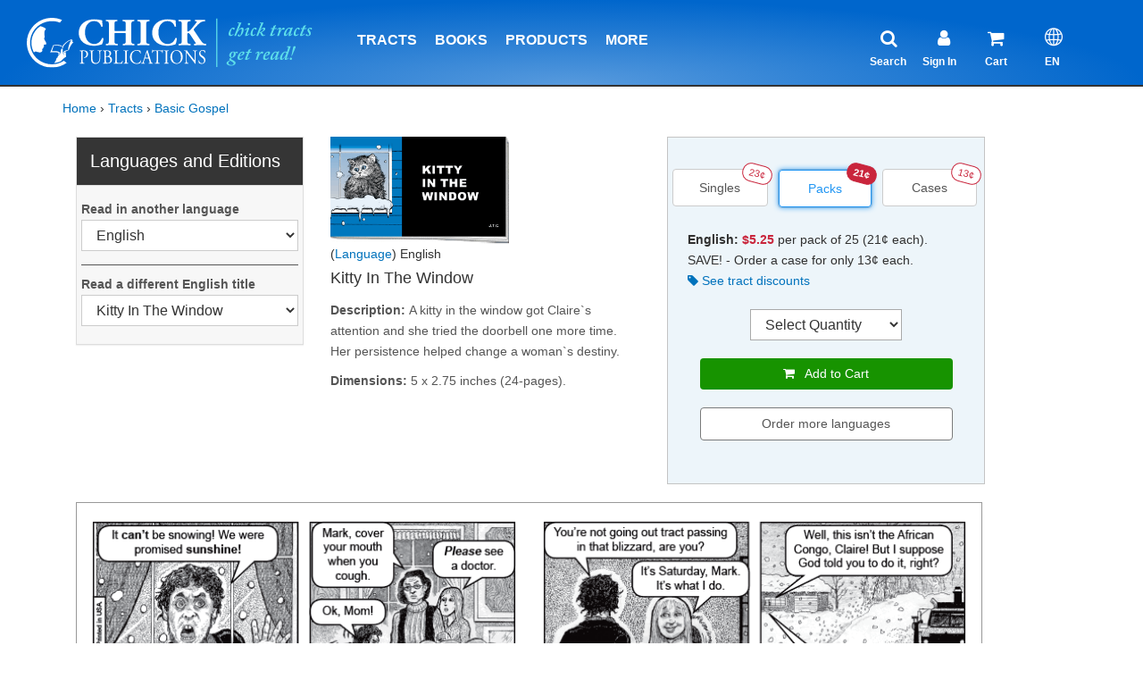

--- FILE ---
content_type: text/html; charset=utf-8
request_url: https://www.chick.com/products/tract?stk=1165&ue=d
body_size: 31639
content:

<!DOCTYPE html>

<script type="text/javascript" src="https://cdn1.stamped.io/files/widget.min.js"></script>
<script type="text/javascript">//<![CDATA[ 
    StampedFn.init({ apiKey: 'pubkey-g02uWkfj34Ydfbf883P66cV0s39QjU', storeUrl: 'www.chick.com' });
// ]]></script>


<!--[if IE 8]> <html lang="en" class="ie8"> <![endif]-->
<!--[if IE 9]> <html lang="en" class="ie9"> <![endif]-->
<!--[if !IE]><!--> <html lang="en"> <!--<![endif]-->




    <head>
        

<!-- Banner script-->


<!-- Custom Consent script-->
<script>
    window.dataLayer = window.dataLayer || [];
    function gtag() {
        dataLayer.push(arguments);
    }
    gtag("consent", "default", {
        ad_storage: "denied",
        ad_user_data: "denied", 
        ad_personalization: "denied",
        analytics_storage: "denied",
        functionality_storage: "denied",
        personalization_storage: "denied",
        security_storage: "granted",
        wait_for_update: 2000,
    });
    gtag("set", "ads_data_redaction", true);
    gtag("set", "url_passthrough", true);
</script>

<!-- Google Tag Manager -->
<script>(function(w,d,s,l,i){w[l]=w[l]||[];w[l].push({'gtm.start':
new Date().getTime(),event:'gtm.js'});var f=d.getElementsByTagName(s)[0],
j=d.createElement(s),dl=l!='dataLayer'?'&l='+l:'';j.async=true;j.src=
'https://www.googletagmanager.com/gtm.js?id='+i+dl;f.parentNode.insertBefore(j,f);
})(window,document,'script','dataLayer','GTM-KQ83HPF');</script>
<!-- End Google Tag Manager -->

<!-- Google tag (gtag.js) -->
<script async src="https://www.googletagmanager.com/gtag/js?id=G-4S12FGH845"></script>
<script>
  window.dataLayer = window.dataLayer || [];
  function gtag(){dataLayer.push(arguments);}
  gtag('js', new Date());

  gtag('config', 'G-4S12FGH845');
  gtag('config', 'AW-1038158425');
</script>

<!-- CookieYes Script-->
<!-- Start cookieyes banner --> 
	<script id="cookieyes" type="text/javascript" src="https://cdn-cookieyes.com/client_data/c1cbc03ce8d60d757b07f20f/script.js"></script> 
<!-- End cookieyes banner -->
 
	    <title>Chick.com: Kitty In The Window </title>

	    <!-- Meta -->
	    <meta charset="utf-8">
	    <meta name="viewport" content="width=device-width, initial-scale=1.0">
	    <meta name="description" content="A kitty in the window got Claire`s attention and she tried the doorbell one more time.  Her persistence helped change a woman`s destiny.">
	    <meta name="author" content="Jack T Chick">
	    <!-- Favicon -->
	    <link rel="shortcut icon" href="/images/logos/favicon.ico">
	    <!-- Web Fonts -->
	    <link rel="stylesheet" href="//fonts.googleapis.com/css?family=Open+Sans:400,300,600&amp;subset=cyrillic,latin">
        <link href="https://fonts.googleapis.com/css?family=Acme" rel="stylesheet">
	    <!-- CSS Global Compulsory -->
	    <link rel="stylesheet" href="/assets/plugins/bootstrap/css/bootstrap.min.css">
	    <link rel="stylesheet" href="/assets/css-v4-07-25-25/shop.style.css">
	    <link rel="stylesheet" href="/assets/css-v4-07-25-25/style.css">
	    <!-- CSS Header and Footer -->
	    <link rel="stylesheet" href="/assets/css-v4-07-25-25/headers/header-v5.css">
	    <link rel="stylesheet" href="/assets/css-v4-07-25-25/footers/footer-default.css">
	    <!-- CSS Implementing Plugins -->
	    <link rel="stylesheet" href="/assets/plugins/animate.css">
        <link rel="stylesheet" href="/assets/plugins/line-icons/line-icons.css">
        <link rel="stylesheet" href="/assets/plugins/font-awesome/css/font-awesome.min.css">

        
        <link rel="stylesheet" href="/assets/plugins/owl-carousel/owl-carousel/owl.carousel.css">
   
    <!-- CSS Implementing Plugins -->
	<link rel="stylesheet" href="/assets/plugins/line-icons-pro/styles.css">


   




<style type="text/css">

@media (max-width: 991px) {
    
    .hidetractdetails {
         display:none;
    }
    

}

@media (min-width: 992px) {
    
    .hidetractdetails {
         display:block;
    }
 

}




</style>

    </head>

    <body class="" style="100%;">
	<!--=== Header v5 ===-->
    <div class="header-v5 header-sticky">
      <!-- Navbar -->
      <div class="navbar navbar-default mega-menu" role="navigation">
        <div class="navcontainer">
        
          
	<!--<div>
		<a href="/information/tract-cases">
			<img class="img-responsive hidden-md hidden-lg" src="/images/advertising/tract-case-sale-banner-11-23-sm.jpg" height="100px;"></img>
			<img class="img-responsive hidden-sm hidden-xs" src="/images/advertising/tract-case-sale-banner-11-23.jpg" height="100px;"></img>
		</a>
	</div>-->

		<!-- Brand and toggle get grouped for better mobile display -->
          <div class="navbar-header">
            <button id="btnToggleMenu" type="button" class="navbar-toggle pull-right" data-toggle="collapse" data-target=".navbar-responsive-collapse">
              <span class="sr-only">Toggle navigation</span>
              <span class="fa fa-bars" style="color:#ffffff;"></span>
            </button>

            <button id="btnToggleSearch" type="button" class="navbar-toggle pull-right" data-toggle="collapse" data-target=".search-sm">
              <span class="sr-only">Toggle navigation</span>
              <span class="fa fa-search" style="color:#ffffff;"></span>
            </button>

            <a class="navbar-brand" href="/">
              <img id="logo-header" src="/images/logos/logo-white-blue.svg" alt="Logo">
            </a>

          </div>

        <!--div for Search Collapsible-->
        <div class="collapse search-sm hidden-md hidden-lg">
            <!-- Search -->
            <ul class="nav navbar-nav" style="margin-left: 2px;">
            <li class="dropdown topborder">
                <h1>
                <!-- changed action from /search/search-results to /search/search -->
                <form action="/search/search" method="get">
                    <div class="input-group" style="width: 95%; left: 2%; margin-top: 14px;">
                    <input id="focussearch" type="text" name="q" class="form-control"
                            autocomplete="off" placeholder="Search chick.com" />
                    <span class="input-group-btn">
                        <button class="btn-u" type="submit" style="padding: 0 13px;">Search</button>
                    </span>
                    </div>
                </form>
                </h1>
            </li>
            </ul>
            <!-- End search -->
        </div>
        <!--End Div for Search Collapsible-->


          <!-- Collect the nav links, forms, and other content for toggling -->
          <div class="collapse navbar-collapse navbar-responsive-collapse" style="border-top-width: 0px;">
            <!-- Nav Menu -->
            
            <ul class="nav navbar-nav">
				<li class="hidden-md hidden-lg">
					<a href="/new" style="border-top: 2px solid #333;" class=" allcaps add-bottom-margin">What's new</a>
				</li>
              <!-- Tracts -->
              <li class="dropdown">
                <a href="javascript:void(0);" class="dropdown-toggle allcaps add-bottom-margin" data-hover="dropdown" data-toggle="dropdown">
                  Tracts
                </a>

                <ul class="dropdown-menu">
                  <li>
                    <a href="/products/category?type=tracts#&&Category=All&SortBy=A-Z&PageNumber=1&Language=English&ShowCount=12&Status=Stock">English</a>
                  </li>
                  <li>
                    <a href="/products/category?type=tracts#&&Category=All&SortBy=A-Z&PageNumber=1&Language=Spanish&ShowCount=12&Status=Stock">Spanish</a>
                  </li>
                  <li class="dropdown-submenu">
                    <a href="/products/tract-languages">Other Languages</a>
                    <ul class="dropdown-menu">
                      <li>
                        <a href="/products/category?type=tracts#&&Category=All&SortBy=A-Z&PageNumber=1&Language=Chinese&ShowCount=12&Status=Stock">Chinese</a>
                      </li>
                      <li>
                        <a href="/products/category?type=tracts#&&Category=All&SortBy=A-Z&PageNumber=1&Language=French&ShowCount=12&Status=Stock">French</a>
                      </li>
                      <li>
                        <a href="/products/category?type=tracts#&&Category=All&SortBy=A-Z&PageNumber=1&Language=German&ShowCount=12&Status=Stock">German</a>
                      </li>
                      <li>
                        <a href="/products/category?type=tracts#&&Category=All&SortBy=A-Z&PageNumber=1&Language=Filipino&ShowCount=12&Status=Stock">Filipino</a>
                      </li>
                      <li>
                        <a href="/products/category?type=tracts#&&Category=All&SortBy=A-Z&PageNumber=1&Language=Portuguese&ShowCount=12&Status=Stock">Portuguese</a>
                      </li>
                      <li>
                        <a href="/products/category?type=tracts#&&Category=All&SortBy=A-Z&PageNumber=1&Language=Russian&ShowCount=12&Status=Stock">Russian</a>
                      </li>
                      <li>
                        <a href="/products/tract-languages">View All</a>
                      </li>
                    </ul>
                  </li>
                  <li>
                    <a href="/store/order-by-type?type=tracts&language=english&sort=title"><i class="fa fa-bolt"></i>Quick Order Form</a>
                  </li>
                  <li>
                    <a href="/products/category?type=tracts#&&Category=All&SortBy=A-Z&PageNumber=1&Language=English&ShowCount=12&Status=Custom">Out-of-Print Titles</a>
                  </li>

                  <li class="dropdown-submenu">
                    <a href="/products/tract-categories">View By Category</a>
                    <ul class="dropdown-menu">
                      <li> 
                        <a href="/products/category?type=tracts#&&Category=Most+Popular+Titles&SortBy=Z-A&PageNumber=1&Language=English&ShowCount=12&Status=Stock">Most Popular Tracts</a>
                      </li>                      
                      <li>
                        <a href="/products/category?type=tracts#&&Category=Basic+Gospel&SortBy=A-Z&PageNumber=1&Language=English&ShowCount=12&Status=Stock">Basic Gospel</a>
                      </li>
                      <li>
                        <a href="/products/category?type=tracts#&&Category=Bible+Stories&SortBy=A-Z&PageNumber=1&Language=English&ShowCount=12&Status=Stock">Bible Stories</a>
                      </li>
                      <li>
                        <a href="/products/category?type=tracts#&&Category=Catholicism&SortBy=A-Z&PageNumber=1&Language=English&ShowCount=12&Status=All">Catholicism</a>
                      </li>
                      <li>
                        <a href="/products/category?type=tracts#&&Category=False+Religions&SortBy=A-Z&PageNumber=1&Language=English&ShowCount=12&Status=Stock">False Religions</a>
                      </li>
                      <li>
                        <a href="/products/category?type=tracts#&&Category=Halloween&SortBy=A-Z&PageNumber=1&Language=English&ShowCount=12&Status=Stock">Halloween</a>
                      </li>
                      <li>
                        <a href="/products/category?type=tracts#&&Category=Homosexuality&SortBy=A-Z&PageNumber=1&Language=English&ShowCount=12&Status=Stock">Homosexuality</a>
                      </li>
                      <li>
                        <a href="/products/tract-categories">View All</a>
                      </li>
                    </ul>
                  </li>
                  <!--<li>
                    <a href="/products/category?type=tract+assortments#&&Category=All&SortBy=A-Z&PageNumber=1&Language=English&ShowCount=12&Status=All">Tract Assortments</a>
                  </li>-->

                  <li class="dropdown-submenu">
                    <a href="/products/category?type=tract+assortments#&&Category=All&SortBy=A-Z&PageNumber=1&Language=English&ShowCount=12&Status=All">Tract Assortments</a>
                    <ul class="dropdown-menu">
                      <li>
                            <a href="/products/category?type=tract+assortments#&&Category=All&SortBy=A-Z&PageNumber=1&Language=English&ShowCount=12&Status=All">English</a>
                      </li>
                      <li>
                        <a href="/products/category?type=tract+assortments#&&Language=Spanish&Status=All&SortBy=A-Z&PageNumber=1&Category=All&ShowCount=12">Spanish</a>
                      </li>
                    </ul>
                </li>

                  <li>
                    <a href="/custom-printing/">Custom Printing</a>
                  </li>
                  <li>
                    <a href="/products/category?type=merchandise+rack&type2=advertising#&&Category=All&SortBy=A-Z&PageNumber=1&Language=English&ShowCount=12&Status=All">Tract Racks &amp; Wallets</a>
                  </li>
                  <li>
                    <a href="/information/tract-cases/">Tracts by the Case</a>
                  </li>
                  <li>
                    <a href="/products/category?type=tract+promotional#&&Category=All&SortBy=A-Z&PageNumber=1&Language=English&ShowCount=12&Status=All">Promotional Tracts</a>
                  </li>
                </ul>
              </li>
              <!-- End Tracts -->

              <!-- Books XS and SM -->
              <li class="dropdown hidden-md">
                <a href="/products/category?type=books&type2=booklet#&&Category=All&SortBy=A-Z&PageNumber=1&Language=English&ShowCount=12&Status=All" class="dropdown-toggle allcaps add-bottom-margin" data-hover="dropdown" data-toggle="dropdown">
                  Books
                </a>
                <ul class="dropdown-menu">
                  <li>
                    <a href="/products/category?type=books&type2=booklet#&&Category=All&SortBy=A-Z&PageNumber=1&Language=English&ShowCount=12&Status=All">Paperback</a>
                  </li>
                  
                    <li>
                        <a href="/products/category?type=booklet#&&Category=All&SortBy=A-Z&PageNumber=1&Language=English&ShowCount=12&Status=All">King James Bible Companion</a>
                    </li>
                  
                    <li>
                    <a href="/products/ebooks#&&Category=All&SortBy=A-Z&PageNumber=1&Language=English&Author=All&ShowCount=12">eBooks</a>
                  </li>
                  <li>
                    <a href="/products/category?type=audio+book#&&Category=All&SortBy=A-Z&PageNumber=1&Language=English&ShowCount=12&Status=All">Audiobook</a>
                  </li>
                  <li>
                    <a href="/products/category?type=book+assortment#&&Category=All&SortBy=A-Z&PageNumber=1&Language=English&ShowCount=12&Status=All">Book Bundles &amp; Cases</a>
                  </li>
                </ul>
              </li>
              <!-- End Books XS and SM -->

              <!-- Comics XS and SM -->
              <li class="dropdown hidden-md hidden-lg">
                <a href="javascript:void(0);" class="dropdown-toggle allcaps add-bottom-margin" data-hover="dropdown" data-toggle="dropdown">
                  Comics
                </a>
                <ul class="dropdown-menu">
                  <li>
                    <a href="/products/category?type=comics#&&Category=All&SortBy=A-Z&PageNumber=1&Language=English&ShowCount=12&Status=All">Paperback</a>
                  </li>
                  <li>
                    <a href="/products/ebooks#&&Category=eComics&SortBy=A-Z&PageNumber=1&Language=English&Author=All&ShowCount=12">eComics</a>
                  </li>
                  <li>
                    <a href="/products/category?type=comic+assortments#&&Category=All&SortBy=A-Z&PageNumber=1&Language=English&ShowCount=12&Status=All">Comic Assortments</a>
                  </li>
                </ul>
              </li>
              <!-- End Comics XS and SM -->

              <!-- Products -->
              <li class="dropdown hidden-md hidden-lg">
                <a href="javascript:void(0);" class="dropdown-toggle allcaps add-bottom-margin" data-hover="dropdown" data-toggle="dropdown">
                  More Products
                </a>
                <ul class="dropdown-menu">
                  <li>
                    <a href="/products/item?stk=3101">Art Prints</a>
                  </li>
                  <li>
                    <a href="/products/category?type=dvd#&&Category=All&SortBy=A-Z&PageNumber=1&Language=English&ShowCount=12&Status=All">DVDs</a>
                  </li>
                  <li>
                    <a href="/products/item?stk=1296">John &amp; Romans</a>
                  </li>
                  <li>
                    <a href="/products/category?type=bibles#&&Category=All&SortBy=Price&PageNumber=1&Language=Spanish&ShowCount=12&Status=All">Bibles (Spanish)</a>
                  </li>
                  <li>
                    <a href="/products/category?type=bibles#&&Category=All&SortBy=Price&PageNumber=1&Language=Spanish-English&ShowCount=12&Status=All">Bibles (Spanish-English)</a>
                  </li>
                  <li>
                    <a href="/products/category?type=merchandise+rack&type2=advertising#&&Category=All&SortBy=A-Z&PageNumber=1&Language=English&ShowCount=12&Status=All">Tract Racks &amp; Wallets</a>
                  </li>
                  <li>
					  <a href="/products/discounts">
						  <i class="fa fa-tag"></i>Discounts
					  </a>
				  </li>               
                </ul>
              </li>
              <!-- End Products -->
				<li class="hidden-md hidden-lg">
					<a href="/products/discounts" class="allcaps add-bottom-margin">
						<span style="color:green;"><i class="fa fa-tag"></i> Discounts</span>
					</a>
				</li>

				<li class="hidden-md hidden-lg">
					<a href="/store/product-categories" class="allcaps add-bottom-margin">
						<i class="fa fa-bolt"></i> Quick Order Form
					</a>
				</li>

				<li class="hidden-md hidden-lg">
					<a href="/information/mission-fund" class="allcaps add-bottom-margin">
						<i class="fa fa-globe"></i> Mission Fund
					</a>
				</li>




				<li class=" hidden-md hidden-lg">
                <a href="/battle-cry/article-listing" class=" allcaps add-bottom-margin">Battle Cry Newsletter</a>
              </li>
              
              
             
              <!-- Products -->
              <li class="dropdown hidden-xs hidden-sm">
                <a href="javascript:void(0);" class="dropdown-toggle allcaps add-bottom-margin" data-hover="dropdown" data-toggle="dropdown">
                  Products
                </a>
                <ul class="dropdown-menu">
                  <li>
                    <a href="/store/product-categories">
                      <i class="fa fa-bolt"></i>Quick Order Form
                    </a>
                  </li>
                  <li class="hidden-xs hidden-sm">
                    <a href="/new" class="add-bottom-margin">What's new</a>
                  </li>
                  <li>
                    <a href="/products/category?type=tracts#&&Category=All&SortBy=A-Z&PageNumber=1&Language=English&ShowCount=12&Status=Stock">Tracts</a>
                  </li>
                  <li>
                    <a href="/products/category?type=tract+assortments#&&Category=All&SortBy=A-Z&PageNumber=1&Language=English&ShowCount=12&Status=All">Tract Assortments</a>
                  </li>

                  <li class="dropdown-submenu">
                    <a href="/products/category?type=books&type2=booklet#&&Category=All&SortBy=A-Z&PageNumber=1&Language=English&ShowCount=12&Status=All">Books</a>
                    <ul class="dropdown-menu">
                      <li>
                        <a href="/products/category?type=books&type2=booklet#&&Category=All&SortBy=A-Z&PageNumber=1&Language=English&ShowCount=12&Status=All">Paperback</a>
                      </li>
                      
                       <li>
                            <a href="/products/category?type=booklet#&&Category=All&SortBy=A-Z&PageNumber=1&Language=English&ShowCount=12&Status=All">King James Bible Companion</a>
                        </li>
                        
                        <li>
                        <a href="/products/ebooks#&&Category=All&SortBy=A-Z&PageNumber=1&Language=English&Author=All&ShowCount=12">eBooks</a>
                      </li>
                      <li>
                        <a href="/products/category?type=audio+book#&&Category=All&SortBy=A-Z&PageNumber=1&Language=English&ShowCount=12&Status=All">Audiobook</a>
                      </li>
                      <li>
                        <a href="/products/category?type=book+assortment#&&Category=All&SortBy=A-Z&PageNumber=1&Language=English&ShowCount=12&Status=All">Book Bundles &amp; Cases</a>
                      </li>
                    </ul>
                  </li>
                  <li class="dropdown-submenu">
                    <a href="/products/category?type=comics#&&Category=All&SortBy=A-Z&PageNumber=1&Language=English&ShowCount=12&Status=All">Comics</a>
                    <ul class="dropdown-menu">
                      <li>
                        <a href="/products/category?type=comics#&&Category=All&SortBy=A-Z&PageNumber=1&Language=English&ShowCount=12&Status=All">Paperback</a>
                      </li>
                      <li>
                        <a href="/products/ebooks#&&Category=eComics&SortBy=A-Z&PageNumber=1&Language=English&Author=All&ShowCount=12">eComics</a>
                      </li>
                      <li>
                        <a href="/products/category?type=comic+assortments#&&Category=All&SortBy=A-Z&PageNumber=1&Language=English&ShowCount=12&Status=All">Comic Assortments</a>
                      </li>
                    </ul>
                  </li>
                  <li>
                    <a href="/products/item?stk=3101">Art Prints</a>
                  </li>
                  <li>
                    <a href="/products/item?stk=1296">John &amp; Romans</a>
                  </li>
                  <li>
                    <a href="/products/category?type=dvd#&&Category=All&SortBy=A-Z&PageNumber=1&Language=English&ShowCount=12&Status=All">DVDs</a>
                  </li>
                  <li class="dropdown-submenu">
                    <a href="/products/category?type=bibles#&&Category=All&SortBy=Price&PageNumber=1&Language=Spanish&ShowCount=12&Status=All">
                      Bibles
                    </a>
                    <ul class="dropdown-menu">
                      <li>
                        <a href="/products/category?type=bibles#&&Category=All&SortBy=Price&PageNumber=1&Language=Spanish&ShowCount=12&Status=All">Spanish</a>
                      </li>
                      <li>
                        <a href="/products/category?type=bibles#&&Category=All&SortBy=Price&PageNumber=1&Language=Spanish-English&ShowCount=12&Status=All">Spanish-English</a>
                      </li>
                    </ul>
                  </li>
                  <li>
                    <a href="/products/category?type=merchandise+rack&type2=advertising#&&Category=All&SortBy=A-Z&PageNumber=1&Language=English&ShowCount=12&Status=All">Tract Racks &amp; Wallets</a>
                  </li>
                  <li>
                    <a href="/products/discounts"><span style="color:green;"><i class="fa fa-tag"></i>Discounts</span></a>
                  </li>
                </ul>
              </li>
              <!-- End Products -->

              <!-- Info Center -->
              <li class="dropdown mega-menu-fullwidth">
                <a href="javascript:void(0);" class="hidden-md hidden-lg dropdown-toggle allcaps add-bottom-margin" data-hover="dropdown" data-toggle="dropdown">
                  Articles & More
                </a>
                <a href="javascript:void(0);" class="hidden-xs hidden-sm dropdown-toggle allcaps add-bottom-margin" data-hover="dropdown" data-toggle="dropdown">
                  More
                </a>
                <ul class="dropdown-menu">
                  <li>
                    <div class="mega-menu-content">
                      <div class="container">
                        <div class="row">
                            <div class="col-md-3 col-sm-6">
                              <h3 class="mega-menu-heading">SUBJECTS</h3>
                              <ul class="list-unstyled style-list">
                                <li>
                                  <a href="/information/article-listing?subject=bible+versions">Bible Versions</a>
                                </li>
                                <li>
                                  <a href="/information/article-listing?subject=Catholicism">Catholicism</a>
                                </li>
                                <li>
                                  <a href="/information/article-listing?subject=Evangelism">Evangelism</a>
                                </li>
                                <li>
                                  <a href="/information/article-listing?subject=Evolution">Evolution</a>
                                </li>
                                <li>
                                  <a href="/information/article-listing?subject=Islam">Islam</a>
                                </li>
                                <li>
                                  <a href="/information/article-listing?subject=Israel">Israel</a>
                                </li>
                                <li>
                                  <a href="/information/article-listing?subject=Jehovahs+Witness">Jehovah's Witness</a>
                                </li>
                                <li>
                                  <a href="/information/article-listing?subject=Masonry">Masonry</a>
                                </li>
                                <li>
                                  <a href="/information/article-listing?subject=Mormonism">Mormonism</a>
                                </li>
                                <li>
                                  <a href="/information/article-listing?subject=Other+Subjects">Other Subjects</a>
                                </li>
                              </ul>
                            </div>
                            <div class="col-md-3 col-sm-6">
                              <h3 class="mega-menu-heading">
                                <i class="fa fa-globe"></i>MISSION FUND
                              </h3>
                              <ul class="list-unstyled style-list">
                                <!--<li>
                                  <a href="https://www.paypal.com/cgi-bin/webscr?cmd=_s-xclick&hosted_button_id=MRPKPNN8R4DZL">Donate Now</a>
                                </li>-->
                                <li>
                                  <a href="/information/mission-fund">Learn About Mission Fund</a>
                                </li>
                              </ul>
                              <h3 class="mega-menu-heading">EVANGELISM</h3>
                              <ul class="list-unstyled style-list">
                                  <li>
									  <a href="/information/christmas-witnessing">
										  Christmas Evangelism
									  </a>
								  </li>
                                  <li>
                                    <a href="/information/article?id=how-to-witness">How to Witness</a>
                                </li>
                                  <li>
                                  <a href="/information/article?id=more-great-witness-ideas">Tract Witness Ideas</a>
                                </li>
                                  <li>
                                  <a href="/information/why-cartoon-tracts">Why Cartoon Tracts?</a>
                                </li>
                                   
                                  <li>
                                  <a href="/products/tract?stk=900">Daily Witnessing Plan</a>
                                </li>
                                  <li>
                                  <a href="/products/tract?stk=945">Don't Let This Be You!</a>
                                </li>
								  <li>
                                  <a href="/information/testimonies"><strong>Share your testimony </strong></a>
                                </li>
                                  <li>
                                  <a href="/information/article?id=witness-on-vacation">Vacation</a>
                                </li>
                                  
								  <li>
									  <a href="/information/light-of-the-world">
										  <i class="fa fa-video-camera"></i> Watch "The Light of the World"
									  </a>
								  </li>
								  
								 <li>
									  <a href="/halloween/">
									    <i class="fa fa-shopping-bag"></i> Halloween Evangelism
									  </a>
								  </li>
                                
                                
                                <li class="hidden-xs">&nbsp;</li>
                              </ul>
                            </div>
                            <div class="col-md-3 col-sm-6">
                              <!--<h3 class="mega-menu-heading">CATALOG</h3>
                              <ul class="list-unstyled style-list">
                                <li>
                                  <a href="/information/request-catalog">Download Free Catalog</a>
                                </li>
                              </ul>-->
                              <h3 class="mega-menu-heading">ABOUT US</h3>
                              <ul class="list-unstyled style-list">
                                <li>
                                  <a href="/authors/jack-chick">Who Was Jack Chick?</a>
                                </li>
                                <li>
                                  <a href="/information/about-us">About Us</a>
                                </li>

                                <li>
                                  <a href="/information/statement-of-faith">Statement of Faith</a>
                                </li>
                                <li>
                                  <a href="/information/contact-us">Contact Us</a>
                                </li>

                                <li>
                                  <a href="/authors/about">About Authors</a>
                                </li>
                                <li>
                                  <a href="/information/why-the-kjv">Why the KJV</a>
                                </li>
                                <li>
                                  <a href="/information/article?id=who-was-alberto">Alberto Rivera</a>
                                </li>
                                <li>
                                  <a href="/information/faq">FAQ</a>
                                </li>


                              </ul>
                            </div>
                            <div class="col-md-3 col-sm-6">
                              <h3 class="mega-menu-heading">BATTLE CRY</h3>
                              <ul class="list-unstyled style-list">
                                <li>
                                  <a href="/battle-cry/article-listing">Current Edition</a>
                                </li>

                              </ul>
                              <h3 class="mega-menu-heading">MORE INFO</h3>
                              <ul class="list-unstyled style-list">
                                <li class="hidden-xs hidden-sm">
                                  <a href="/information/international-service-alerts">
                                    <i class="fa fa-exclamation-circle"></i>International Mail Alerts
                                  </a>
                                </li>
                                <li>
                                  <a href="/chicknews/subscribe">Subscribe to Chick News</a>
                                </li>
                                <li>
                                  <a href="/custom-printing">Custom Printing</a>
                                </li>
                                <li>
                                  <a href="/pdfs/retail-order-form.pdf" target="_blank">
                                    <i class="fa fa-external-link"></i>Printable Order Form
                                  </a>
                                </li>
                                <li>
									<a href="/products/discounts">
										<i class="fa fa-tag"></i>Discounts
									</a>
								</li>
                                <li>
                                  <a href="/information/article?id=Gods-Plan-of-Salvation">Meet Jesus</a>
                                </li>


                                <li>
                                  <a href="/bible/vlog/">David Daniels' Video Blog</a>
                                </li>


                                <li>
                                  <a href="/information/international-bookstores">International Resellers</a>
                                </li>
                                <li>
                                  <a href="/information/free-resources">Free to Read</a>
                                </li>
                              </ul>
                            </div>
                        </div>
                        <!--/end row-->
                      </div>
                      <!--/end container-->
                    </div>
                    <!--/end mega menu content-->
                  </li>
                </ul>
                <!--/end dropdown-menu-->
              </li>
              <!-- End Info Center -->

              <!--<li class=" hidden-md hidden-lg">
                <a href="/information/request-catalog" class=" allcaps add-bottom-margin">Download Free Catalog</a>
              </li>-->
              <li class=" hidden-md hidden-lg">
                <a href="/information/international-service-alerts">
                  <i class="fa fa-exclamation-circle"></i> International Mail Alerts</a>
              </li>
            
         
            <!-- My Account XS and SM -->
            <li class="dropdown hidden-md hidden-lg">
              <a href="javascript:void(0);" class="dropdown-toggle allcaps add-bottom-margin" data-hover="dropdown" data-toggle="dropdown">
                <i class="fa fa-user"></i> My Account
              </a>
              <ul class="dropdown-menu">

                
                  <li>
                    <a href="/register/account-sign-in">Sign In</a>
                  </li>
                  <li>
                    <a href="/register/create-account">Register</a>
                  </li>
                
              </ul>
            </li>
            <!-- End My Account XS and SM -->
            <!-- Comics XS and SM -->
            <li class=" hidden-md hidden-lg">
              <a href="/store/cart?ship=clear" class=" allcaps add-bottom-margin" >
                <i class="fa fa-shopping-cart"></i> (0)
              </a>
            </li>
            <!-- End Comics XS and SM -->
            <li class="dropdown hidden-xs hidden-sm hidden-md">
              <a href="javascript:void(0);" class="dropdown-toggle allcaps add-bottom-margin verticalline" data-hover="dropdown" data-toggle="dropdown" style="cursor:default; color: #ffffff; padding-left: 115px; padding-right:105px;">
              </a>
            </li>
            <li class="dropdown hidden-xs hidden-sm hidden-lg">
              <a href="javascript:void(0);" class="dropdown-toggle allcaps add-bottom-margin verticalline" data-hover="dropdown" data-toggle="dropdown" style="cursor:default; color: #ffffff; padding-left: 1px;">
              </a>
            </li>

            <!-- Search -->
            <li class="dropdown hidden-xs hidden-sm">
              <!-- Optional: remove onClick if you don't want magnifying glass click to navigate -->
              <a onClick="location.href = '/search/search'" 
                 class="dropdown-toggle indentlinks add-bottom-margin" 
                 style="cursor:pointer;" data-hover="dropdown" data-toggle="dropdown">
                <i class="fa fa-search header-icon"></i>
                <br>
                <span style="font-size: 12px; margin-left: -12px; top: 50px; position: absolute">Search</span>
                <!--<span class="hidetext">Search</span>-->
              </a>

              <ul class="dropdown-menu" style="margin-left: -80px;">
                <li>
                  <div style="padding: 50px 40px 60px 40px;">
                    <!-- Changed action from /search/search-results to /search/search -->
                    <form action="/search/search" method="get">
                      <div class="input-group">
                        <input type="text" class="form-control" autocomplete="off" name="q" placeholder="Search chick.com">
                        <span class="input-group-btn">
                          <button class="btn-u" type="submit">Search</button>
                        </span>
                      </div>
                    </form>
                  </div>
                </li>
              </ul>
            </li>
            <!-- End Search -->

            <!-- Sign In -->
            <li class="dropdown hidden-xs hidden-sm">
              
              <a onClick="location.href = '/register/account-sign-in'" class="dropdown-toggle add-bottom-margin" style="cursor:pointer;" data-hover="dropdown" data-toggle="dropdown">
                
                <i class="fa fa-user header-icon" style="padding-left: 10px; padding-right: 22px;"></i>
                <br>
                  <span style="font-size: 12px; margin-left: -7px; top: 50px; position: absolute">
                    
                      Sign In
                    
                      </span>
                  <!--Sign In-->
              </a>
              <ul class="dropdown-menu" style="margin-left: -80px;">

           

                
                        <li>
                          <a href="/register/account-sign-in">Sign In</a>
                          <li>
                            <a href="/register/create-account">Register</a>
                          </li>
                        </li>
                    
              </ul>
            </li>
            <!-- End Sign In -->
            <!-- Cart -->
              
                
                  <li class="hidden-xs hidden-sm badge-lists">
                
                      <a onClick="location.href = '/store/cart?ship=clear'" class="dropdown-toggle add-bottom-margin" style="cursor:pointer;" data-hover="dropdown" data-toggle="dropdown">
                        <i class="fa fa-shopping-cart header-icon"></i>
                        
                        <br>
                          <span style="font-size: 12px; margin-left: -3px; top: 50px; position: absolute">Cart</span>
                          <!--<span class="hidetext">Cart</span> (115 Items)-->
                        </a>
                      <ul class="dropdown-menu" style="margin-left: -80px;">
                        <li style="background-color: #fff;">
                          <a href="/store/cart?ship=clear" style="border: none; margin-bottom: 15px; background-color: #fff;">
                            <span style="font-weight: bold; color:#333;">
                              You have 0 items in your cart<br>
                                Subtotal:  $0.00</span>
                          
                          <center>
                           
                            <br/>
                              <div class="btn-u btn-u-yellow-author-100 btn-block rounded margin-bottom-20" style="width: 70%" type="submit">
                                <span style="font-size: 16px;">
                                  <i class="fa fa-shopping-cart"></i> View Cart 
                                </span>
                              </div>
                            
                          </center>
                          </a>
                        </li>
                      </ul>
                
                  </li>
                
              <!-- End Cart -->
              <!-- Language -->
              
                
                <li class="dropdown hidden-xs hidden-sm">
                  <a class="dropdown-toggle indentlinks add-bottom-margin" style="cursor:pointer;margin-left:10px;" data-hover="dropdown" data-toggle="dropdown">
                    <i class="icon-globe header-icon"></i>
                    <br>
                      <span style="font-size: 12px; margin-left: 0px; top: 50px; position: absolute">EN</span>
                      <!--<span class="hidetext">Search</span>-->
                    </a>
                 <ul class="dropdown-menu" style="margin-left: -60px;">
                  
                        <!--<li>
                          <a style="cursor:pointer;">English - EN</a>
                        </li>-->
                        <li>
                          <a style="cursor:pointer;" onClick="window.location.href = window.location.href.replace(window.location.host, window.location.host + '/es')">Espa&ntilde;ol - ES</a>
                      
                    </li>
                  </ul>
                </li>
              
              <!-- End Language -->
              </ul>
            <!-- End Nav Menu -->
          </div>

        </div>
      </div>
      <!-- End Navbar -->
    </div>
    <!--=== End Header v5 ===-->

<!--div for Change Language-->
<div id="selectlanguage" class="modal custom fade" tabindex="-1" role="dialog" aria-labelledby="mySmallModalLabel" style="top: 50px; width: 100%; left: 0px; display: none;">
  <div class="modal-dialog modal-lg">
    <div class="modal-content caselotinfo">
      <button type="button" class="close" style="background:#fff" data-dismiss="modal" aria-label="Close">
        <span aria-hidden="true" style="font-size:21px;color:#000;opacity:.2;">X</span>
      </button>
      <br>
        <p class="bold-text">Change Language:</p>
        <div class="modal-footer margin-bottom-25" style="font-size:16px;text-align:left;">
          <a style="cursor:pointer;" onclick="window.location.href = window.location.href.replace(window.location.host, window.location.host + '/es')">Espa&ntilde;ol - ES</a>
          <br>
            <button type="button" class="btn btn-default pull-right" style="font-size:16px;" data-dismiss="modal">Close</button>
          </div>
      </div>
  </div>
</div>
<!--End Div for Change Language-->

<!--=== Search/Sign In/Cart for small screens===-->
<div class="searchsectionsmall">
  <div class="container">
    <div class="pull-right searchbarlinks">
      
        <a href="/register/account-sign-in" class="signinlink" style="border-right: 1px solid #687074;padding-right:5px;">
          <i class="fa fa-user-circle"></i> Sign in
        </a>
      
      <a href="/store/cart?ship=clear" class="cartlink" style="padding-left:5px;">
        <i class="fa fa-shopping-cart"></i> Cart
      </a> (0 Items)<span class="hidden-xs">, $0.00</span>
      
       
        <a class="cartlink" data-toggle="modal" data-target="#selectlanguage" href="#">
          <span aria-hidden="true" class="icon-globe" style="border-left: 1px solid #687074;padding-left:5px;"></span>
          EN
        </a>
      

      <!--
        <a class="cartlink">
          <span aria-hidden="true" class="icon-globe" style="border-left: 1px solid #687074;padding-left:5px;"></span> 
        </a>
        <select id="SELSiteLanguage" onchange="window.location.href = window.location.href.replace(window.location.host, window.location.host + '/es')" style="width: 45px;">
          <option value="EN" selected="">
            <span aria-hidden="true" class="icon-globe" style="border-left: 1px solid #687074;padding-left:5px;"></span> EN
          </option>
          <option value="ES">
            <span aria-hidden="true" class="icon-globe" style="border-left: 1px solid #687074;padding-left:5px;"></span> ES
          </option>
        </select>
      -->
    </div>
  </div>
</div> 



    <!--Breadcrumb Section-->
	<div>

        
	    <div class="container breadcrumblinks">
			<a href="/default">Home</a> &#8250; 
                            
            <a href="/products/category?type=tracts#&&Category=All&SortBy=A-Z&PageNumber=1&Language=English&ShowCount=12&Status=Stock">Tracts</a> &#8250; 
            <a href="/products/category?type=tracts#&&Category=Basic+Gospel&SortBy=A-Z&PageNumber=1&Language=English&ShowCount=12&Status=Stock">Basic Gospel</a>
		</div>
	</div>
	<!--End Breadcrumb Section-->




    <form method="post" action="./tract?stk=1165&amp;ue=d" id="form1" autocomplete="off">
<div class="aspNetHidden">
<input type="hidden" name="__EVENTTARGET" id="__EVENTTARGET" value="" />
<input type="hidden" name="__EVENTARGUMENT" id="__EVENTARGUMENT" value="" />
<input type="hidden" name="__VIEWSTATE" id="__VIEWSTATE" value="lDoSYUTo/DxS9PBol77bLPUOCJQU/wD/veVGKhCqjWZGWkM53cJem4Bv+Gz2gL5Ck0OLS7p790BEt1ye/vL73akVgthl1VIZIdYpGjXM45A6S67yjJIqCYhEVQGblJaX" />
</div>

<script type="text/javascript">
//<![CDATA[
var theForm = document.forms['form1'];
if (!theForm) {
    theForm = document.form1;
}
function __doPostBack(eventTarget, eventArgument) {
    if (!theForm.onsubmit || (theForm.onsubmit() != false)) {
        theForm.__EVENTTARGET.value = eventTarget;
        theForm.__EVENTARGUMENT.value = eventArgument;
        theForm.submit();
    }
}
//]]>
</script>



<script src="https://ajax.aspnetcdn.com/ajax/4.5.1/1/MicrosoftAjax.js" type="text/javascript"></script>
<script type="text/javascript">
//<![CDATA[
(window.Sys && Sys._Application && Sys.Observer)||document.write('<script type="text/javascript" src="../Scripts/WebForms/MsAjax/MicrosoftAjax.js"><\/script>');//]]>
</script>

<div class="aspNetHidden">

	<input type="hidden" name="__VIEWSTATEGENERATOR" id="__VIEWSTATEGENERATOR" value="0B8C4AB7" />
	<input type="hidden" name="__EVENTVALIDATION" id="__EVENTVALIDATION" value="XCcheUplweYV+UT+asA65EvnQY1O6WX75sxg4H609VzdSI0Ab1l8aMNc4HQ/J0PqmzWsGR7RXrEv0pe0zW2Ij8XdedbLnLm1oc9l6Of6OSwAowkJf5hL/63H5ymMV09W7GNd7p41bQsnd5FUCAtbL1wrlbeAMykrMSLxKQjtN4aKNeb0+o2rvuBJoalDGYpWgx10k/NXINmPbZh09sozcWCdxLyh/TutrTBNz5EYCcA4BJKXuhjJbjdEntX77LSXZY+JrOomeC9hvaYAFoMqE0wc3fs7ei4gcdu+Of5SBYfGd+XsNvNJZMux2uXe91xSU5ieo3gGyJ2VOsUyLxpYsFBWBw0R2rZ4p9BQQlRDWVZIzWAifhsk0vXpgy/L1Ljhezln5jrWqMJgMVXAGljZtkqc16EN2xjgMbadEkhg5LeHE5/dKIaETTPg6PYV39/q0dQV5YxrkhrtKBqB5H0LgWhKZKTB84768vHmUnLqJesRLKn9kWsp2NfqhKh0o76EScnbzrtnNnhh+z5tUGoDVM0bynTCWBKSA/xCn6yjJlSCtHDDYeFB3L7BcWDx8tymXlvWnsN5QC42auQ7PFiiwPVdrE2tUu/wA2WZMlywMklS0lTKeq2wKyX2Sjm7qjeR4siju763GMPP13fncDZXqmhmQVzyDVLWwjNLlccCB8T0E6V9SIX0ArhnWzKoxL5aBarjK3fbfxMiLnWFAl17rPeiXWenBFlSRlwqAVHvGezAYqIMRfBetjPCJBr/AgU3hhG6LAHalxpDBcboibQ8fl2em5MhDqNXexXWi6obg+EO3AVNs7/LU58gb5ABjQ60V6W+3KI2KNsjdKH3prkvHcIJn8HECO6wwDR8bJ8bVyVB4dKzSEg+dsHCxExXZbLGnh+3fcGHYLjrXDSLhf7DW8wDDi/[base64]/yofbAV5XdY0kBY7IbVqY7+ghdTw==" />
</div>
         
             <div id="loading-modal" class="modal custom shipping-details-modal" data-keyboard="false" tabindex="-1" role="dialog" aria-labelledby="mySmallModalLabel" style="top:40%; width:100%; left:0px;">
               <div class="modal-dialog modal-sm">
                   <div class="modal-content">
                        <div style="width: 100%;">
                            <center>
                                  <img src="/images/logos/spin.gif" width="100px">
                                  <h3 style="font-weight: bold;">Loading . . .</h3>
                            </center>         
                        </div>
                    </div>
                </div>
            </div>
	    <!--Wrapper-->
	<div class="wrapper">
        <div id="divContent">
		    <!--=== Header v5 ===-->

                





            
	    
	        <!--Filter buttons for small screen-->
		    <div class="container filtercontainer hidesmallfilter">
			    <div class="margin-top-20">
				    <div class="button1 dropdown" >
                        <button type="button" class="btn btn-contrast btn-primary filter-btn margin-bottom-10 btn1hide" id="button1">Select Another Tract</button>
				    </div>
				    <!--Box for Filter lists-->
				    <div class="col-xs-12 margin-bottom-10 dropdown-menu filterresponses item-relative" id="filter" style="display: none;">
					    <div class="filterresponsebackground">  
						    <div class="closebox">
							    <button type="button" class="btn1close" id="button1close">Close</button>
						    </div>


							<ul class="list-unstyled checkbox-list">
                                
								<li>
									<span class="bold-text">View this tract in another language:</span>
									<label class="select" style="width: 100%;">
                                           
										<select id="SELLanguages_SM" style="width: 100%;">
                                            
                                                    <option value="/products/tract?stk=5710">Dutch</option>
                                                
                                                    <option selected value="/products/tract?stk=1165">English</option>
                                                
                                                    <option value="/products/tract?stk=5510">Filipino</option>
                                                
                                                    <option value="/products/tract?stk=5509">Polish</option>
                                                
                                                    <option value="/products/tract?stk=5492">Spanish</option>
                                                
												
										</select>
									</label>
								</li>
                                <!--<hr style="margin:10px 0 0 0;" />-->
                                
                                    <li>
									<span class="bold-text">Read a different English title</span>
									<label class="select"  style="width: 100%;">

									<select id="SELTitles_SM" style="width: 100%;">
                                        
                                            <optgroup label="Stock Titles">
                                            
                                                        <option value="/products/tract?stk=1168">Adopted</option>
                                                    
                                                        <option value="/products/tract?stk=1099">All God's Creatures?</option>
                                                    
                                                        <option value="/products/tract?stk=42">Allah Had No Son</option>
                                                    
                                                        <option value="/products/tract?stk=1166">Almost Time</option>
                                                    
                                                        <option value="/products/tract?stk=1089">And It Was Good!</option>
                                                    
                                                        <option value="/products/tract?stk=71">Are Roman Catholics Christians?</option>
                                                    
                                                        <option value="/products/tract?stk=22">Assignment, The</option>
                                                    
                                                        <option value="/products/tract?stk=31">Attack, The</option>
                                                    
                                                        <option value="/products/tract?stk=1071">Awful Truth, The</option>
                                                    
                                                        <option value="/products/tract?stk=77">Baby Talk</option>
                                                    
                                                        <option value="/products/tract?stk=96">Back From The Dead?</option>
                                                    
                                                        <option value="/products/tract?stk=21">Bad Bob!</option>
                                                    
                                                        <option value="/products/tract?stk=7">Beast, The</option>
                                                    
                                                        <option value="/products/tract?stk=1093">Bed Time</option>
                                                    
                                                        <option value="/products/tract?stk=33">Best Friend</option>
                                                    
                                                        <option value="/products/tract?stk=45">Bewitched?</option>
                                                    
                                                        <option value="/products/tract?stk=55">Big Daddy?</option>
                                                    
                                                        <option value="/products/tract?stk=91">Big Spender, The</option>
                                                    
                                                        <option value="/products/tract?stk=58">Boo!</option>
                                                    
                                                        <option value="/products/tract?stk=1082">Born Wild!</option>
                                                    
                                                        <option value="/products/tract?stk=1059">Bully, The</option>
                                                    
                                                        <option value="/products/tract?stk=1182">But Everyone Does It</option>
                                                    
                                                        <option value="/products/tract?stk=1081">Camel's In The Tent</option>
                                                    
                                                        <option value="/products/tract?stk=1084">Cathy</option>
                                                    
                                                        <option value="/products/tract?stk=39">Charlie's Ants</option>
                                                    
                                                        <option value="/products/tract?stk=100">Choice, The</option>
                                                    
                                                        <option value="/products/tract?stk=12">Cleo</option>
                                                    
                                                        <option value="/products/tract?stk=78">Contract!, The</option>
                                                    
                                                        <option value="/products/tract?stk=5">Creator or Liar?</option>
                                                    
                                                        <option value="/products/tract?stk=4">Demon's Nightmare, A</option>
                                                    
                                                        <option value="/products/tract?stk=273">Doom Town</option>
                                                    
                                                        <option value="/products/tract?stk=271">Earthman</option>
                                                    
                                                        <option value="/products/tract?stk=295">Empty Tomb, The</option>
                                                    
                                                        <option value="/products/tract?stk=27">Execution, The</option>
                                                    
                                                        <option value="/products/tract?stk=1173">Faithful</option>
                                                    
                                                        <option value="/products/tract?stk=1106">Fame</option>
                                                    
                                                        <option value="/products/tract?stk=1042">Fatal Decision</option>
                                                    
                                                        <option value="/products/tract?stk=289">First Jaws, The</option>
                                                    
                                                        <option value="/products/tract?stk=41">Flight 144</option>
                                                    
                                                        <option value="/products/tract?stk=20">Fool, The</option>
                                                    
                                                        <option value="/products/tract?stk=1026">Four Angels?</option>
                                                    
                                                        <option value="/products/tract?stk=1035">Friend or Foe?</option>
                                                    
                                                        <option value="/products/tract?stk=1075">Global Warming</option>
                                                    
                                                        <option value="/products/tract?stk=1056">Going Down?</option>
                                                    
                                                        <option value="/products/tract?stk=1160">Gold Fever</option>
                                                    
                                                        <option value="/products/tract?stk=13">Gomez is Coming</option>
                                                    
                                                        <option value="/products/tract?stk=50">Great Escape, The</option>
                                                    
                                                        <option value="/products/tract?stk=293">Greatest Story Ever Told</option>
                                                    
                                                        <option value="/products/tract?stk=37">Gun Slinger</option>
                                                    
                                                        <option value="/products/tract?stk=32">Happy Halloween</option>
                                                    
                                                        <option value="/products/tract?stk=28">Happy Hour</option>
                                                    
                                                        <option value="/products/tract?stk=1034">Heart Trouble</option>
                                                    
                                                        <option value="/products/tract?stk=1120">Help</option>
                                                    
                                                        <option value="/products/tract?stk=1032">Here, Kitty Kitty!</option>
                                                    
                                                        <option value="/products/tract?stk=76">Hi There!</option>
                                                    
                                                        <option value="/products/tract?stk=44">Hit!, The</option>
                                                    
                                                        <option value="/products/tract?stk=2">Holy Joe</option>
                                                    
                                                        <option value="/products/tract?stk=1163">Holy Night</option>
                                                    
                                                        <option value="/products/tract?stk=1039">Home Alone?</option>
                                                    
                                                        <option value="/products/tract?stk=87">How To Get Rich</option>
                                                    
                                                        <option value="/products/tract?stk=92">Humbug!</option>
                                                    
                                                        <option value="/products/tract?stk=1180">I Beg Your Pardon!</option>
                                                    
                                                        <option value="/products/tract?stk=1169">I See You!</option>
                                                    
                                                        <option value="/products/tract?stk=47">Is There Another Christ?</option>
                                                    
                                                        <option value="/products/tract?stk=1109">It's a Deal</option>
                                                    
                                                        <option value="/products/tract?stk=1048">It's All About You!</option>
                                                    
                                                        <option value="/products/tract?stk=5007">It's The Law</option>
                                                    
                                                        <option value="/products/tract?stk=1087">It's Who You Know</option>
                                                    
                                                        <option value="/products/tract?stk=1101">It's Your Life!</option>
                                                    
                                                        <option value="/products/tract?stk=1186">Jenny</option>
                                                    
                                                        <option value="/products/tract?stk=1094">Just One More</option>
                                                    
                                                        <option value="/products/tract?stk=272">Killer Storm</option>
                                                    
                                                        <option selected value="/products/tract?stk=1165">Kitty In The Window</option>
                                                    
                                                        <option value="/products/tract?stk=1114">Kura's Ants</option>
                                                    
                                                        <option value="/products/tract?stk=94">Last Generation, The</option>
                                                    
                                                        <option value="/products/tract?stk=82">Last Rites</option>
                                                    
                                                        <option value="/products/tract?stk=79">Letter, The</option>
                                                    
                                                        <option value="/products/tract?stk=1050">Li'l Susy</option>
                                                    
                                                        <option value="/products/tract?stk=1171">Limited Time Offer</option>
                                                    
                                                        <option value="/products/tract?stk=1010">Little Ghost, The</option>
                                                    
                                                        <option value="/products/tract?stk=63">Little Princess, The</option>
                                                    
                                                        <option value="/products/tract?stk=9">Long Trip, The</option>
                                                    
                                                        <option value="/products/tract?stk=1118">Look Out!</option>
                                                    
                                                        <option value="/products/tract?stk=85">Love Story, A</option>
                                                    
                                                        <option value="/products/tract?stk=1063">Love That Money!</option>
                                                    
                                                        <option value="/products/tract?stk=1000">Love The Jewish People</option>
                                                    
                                                        <option value="/products/tract?stk=72">Mad Machine, The</option>
                                                    
                                                        <option value="/products/tract?stk=1116">Man of the Match</option>
                                                    
                                                        <option value="/products/tract?stk=1025">Missing Day, The</option>
                                                    
                                                        <option value="/products/tract?stk=52">No Fear?</option>
                                                    
                                                        <option value="/products/tract?stk=1183">No Way In?</option>
                                                    
                                                        <option value="/products/tract?stk=1098">Now or Never</option>
                                                    
                                                        <option value="/products/tract?stk=1187">One More Step</option>
                                                    
                                                        <option value="/products/tract?stk=81">One Way!</option>
                                                    
                                                        <option value="/products/tract?stk=30">Only Hope, The</option>
                                                    
                                                        <option value="/products/tract?stk=1113">Only Way, The</option>
                                                    
                                                        <option value="/products/tract?stk=99">Party Girl</option>
                                                    
                                                        <option value="/products/tract?stk=1017">Peace Maker, The</option>
                                                    
                                                        <option value="/products/tract?stk=65">Poor Revolutionist, The</option>
                                                    
                                                        <option value="/products/tract?stk=17">Present, The</option>
                                                    
                                                        <option value="/products/tract?stk=5004">Promise, The</option>
                                                    
                                                        <option value="/products/tract?stk=97">Room 310</option>
                                                    
                                                        <option value="/products/tract?stk=283">Royal Affair, The</option>
                                                    
                                                        <option value="/products/tract?stk=1188">Scar, The</option>
                                                    
                                                        <option value="/products/tract?stk=5021">Scream</option>
                                                    
                                                        <option value="/products/tract?stk=1037">Set Free</option>
                                                    
                                                        <option value="/products/tract?stk=5003">Sin City</option>
                                                    
                                                        <option value="/products/tract?stk=86">Sissy?, The</option>
                                                    
                                                        <option value="/products/tract?stk=57">Slugger, The</option>
                                                    
                                                        <option value="/products/tract?stk=1055">Somebody Angry?</option>
                                                    
                                                        <option value="/products/tract?stk=3">Somebody Goofed</option>
                                                    
                                                        <option value="/products/tract?stk=6">Somebody Loves Me</option>
                                                    
                                                        <option value="/products/tract?stk=1021">Something in Common?</option>
                                                    
                                                        <option value="/products/tract?stk=1083">Sorry</option>
                                                    
                                                        <option value="/products/tract?stk=1105">Soul Sisters</option>
                                                    
                                                        <option value="/products/tract?stk=1164">Soul Survivor</option>
                                                    
                                                        <option value="/products/tract?stk=1073">Spooky!</option>
                                                    
                                                        <option value="/products/tract?stk=1003">Superstar, The</option>
                                                    
                                                        <option value="/products/tract?stk=1074">That's Baphomet?</option>
                                                    
                                                        <option value="/products/tract?stk=1185">Then What?</option>
                                                    
                                                        <option value="/products/tract?stk=98">Thief, The</option>
                                                    
                                                        <option value="/products/tract?stk=1062">Things to Come?</option>
                                                    
                                                        <option value="/products/tract?stk=1">This Was Your Life</option>
                                                    
                                                        <option value="/products/tract?stk=1088">Throw Away Kid, The</option>
                                                    
                                                        <option value="/products/tract?stk=19">Tiny Shoes</option>
                                                    
                                                        <option value="/products/tract?stk=48">Titanic</option>
                                                    
                                                        <option value="/products/tract?stk=25">Trust Me</option>
                                                    
                                                        <option value="/products/tract?stk=1184">Trust the Science</option>
                                                    
                                                        <option value="/products/tract?stk=1043">Unforgiven?</option>
                                                    
                                                        <option value="/products/tract?stk=1018">Unloved</option>
                                                    
                                                        <option value="/products/tract?stk=1178">Virtual Reality?</option>
                                                    
                                                        <option value="/products/tract?stk=61">Visitors, The</option>
                                                    
                                                        <option value="/products/tract?stk=1076">Walking Dead?, The</option>
                                                    
                                                        <option value="/products/tract?stk=1022">Wall, The</option>
                                                    
                                                        <option value="/products/tract?stk=1090">War Games!</option>
                                                    
                                                        <option value="/products/tract?stk=1008">Warning, The</option>
                                                    
                                                        <option value="/products/tract?stk=1111">Wassup?</option>
                                                    
                                                        <option value="/products/tract?stk=1044">Where Did They Go?</option>
                                                    
                                                        <option value="/products/tract?stk=1097">Where's Your Name?</option>
                                                    
                                                        <option value="/products/tract?stk=1049">Who is He?</option>
                                                    
                                                        <option value="/products/tract?stk=1103">Who Loves You?</option>
                                                    
                                                        <option value="/products/tract?stk=1009">Who Murdered Clarice?</option>
                                                    
                                                        <option value="/products/tract?stk=1172">Who's It Gonna Be?</option>
                                                    
                                                        <option value="/products/tract?stk=40">Why Is Mary Crying?</option>
                                                    
                                                        <option value="/products/tract?stk=8">Why No Revival?</option>
                                                    
                                                        <option value="/products/tract?stk=1079">Why Should I?</option>
                                                    
                                                        <option value="/products/tract?stk=59">Word Became Flesh, The</option>
                                                    
                                                        <option value="/products/tract?stk=1072">You Have a Date!</option>
                                                    
                                                        <option value="/products/tract?stk=1086">Your Best Life</option>
                                                    
                                                        <option value="/products/tract?stk=1110">Your Big Moment</option>
                                                    
                                            </optgroup>
                                        
                                            <optgroup label="Custom Order Titles">
                                            
                                                        <option value="/products/tract?stk=80">Accident, The</option>
                                                    
                                                        <option value="/products/tract?stk=34">Angels?</option>
                                                    
                                                        <option value="/products/tract?stk=1051">Apes, Lies and Ms. Henn</option>
                                                    
                                                        <option value="/products/tract?stk=5005">Big Deal, The</option>
                                                    
                                                        <option value="/products/tract?stk=1052">Birds and the Bees</option>
                                                    
                                                        <option value="/products/tract?stk=294">Brat, The</option>
                                                    
                                                        <option value="/products/tract?stk=36">Bull, The</option>
                                                    
                                                        <option value="/products/tract?stk=291">Burn Baby Burn</option>
                                                    
                                                        <option value="/products/tract?stk=1014">Busted!</option>
                                                    
                                                        <option value="/products/tract?stk=292">Cats</option>
                                                    
                                                        <option value="/products/tract?stk=5013">Caught</option>
                                                    
                                                        <option value="/products/tract?stk=1024">Chaplain, The</option>
                                                    
                                                        <option value="/products/tract?stk=1061">Crazy Wolf</option>
                                                    
                                                        <option value="/products/tract?stk=26">Crisis, The</option>
                                                    
                                                        <option value="/products/tract?stk=46">Dark Dungeons</option>
                                                    
                                                        <option value="/products/tract?stk=74">Death Cookie, The</option>
                                                    
                                                        <option value="/products/tract?stk=29">Deceived, The</option>
                                                    
                                                        <option value="/products/tract?stk=1053">Devil's Night, The</option>
                                                    
                                                        <option value="/products/tract?stk=1027">Dirty Diamond, The</option>
                                                    
                                                        <option value="/products/tract?stk=1117">Don't Read That Book!</option>
                                                    
                                                        <option value="/products/tract?stk=276">Dreamer, The</option>
                                                    
                                                        <option value="/products/tract?stk=1030">Evil Eyes</option>
                                                    
                                                        <option value="/products/tract?stk=1033">Fairy Tales</option>
                                                    
                                                        <option value="/products/tract?stk=5019">Fallen</option>
                                                    
                                                        <option value="/products/tract?stk=53">Fat Cats</option>
                                                    
                                                        <option value="/products/tract?stk=285">Fire Starter?</option>
                                                    
                                                        <option value="/products/tract?stk=1047">First Bite</option>
                                                    
                                                        <option value="/products/tract?stk=67">Frame Up</option>
                                                    
                                                        <option value="/products/tract?stk=5006">Framed</option>
                                                    
                                                        <option value="/products/tract?stk=1107">Free at Last</option>
                                                    
                                                        <option value="/products/tract?stk=84">Gay Blade, The</option>
                                                    
                                                        <option value="/products/tract?stk=5017">Gladys</option>
                                                    
                                                        <option value="/products/tract?stk=5018">God With Us</option>
                                                    
                                                        <option value="/products/tract?stk=1170">God's Little Angel</option>
                                                    
                                                        <option value="/products/tract?stk=10">Going Home</option>
                                                    
                                                        <option value="/products/tract?stk=286">Going to the Dogs</option>
                                                    
                                                        <option value="/products/tract?stk=5022">Good Ol' Boys</option>
                                                    
                                                        <option value="/products/tract?stk=1002">Great One, The</option>
                                                    
                                                        <option value="/products/tract?stk=1091">Greatest Insult, The</option>
                                                    
                                                        <option value="/products/tract?stk=1040">Guilty?</option>
                                                    
                                                        <option value="/products/tract?stk=1102">Hard Times</option>
                                                    
                                                        <option value="/products/tract?stk=1066">Here Comes The Judge</option>
                                                    
                                                        <option value="/products/tract?stk=5025">Here He Comes!</option>
                                                    
                                                        <option value="/products/tract?stk=54">Holocaust</option>
                                                    
                                                        <option value="/products/tract?stk=24">Hunter, The</option>
                                                    
                                                        <option value="/products/tract?stk=5001">In The Beginning</option>
                                                    
                                                        <option value="/products/tract?stk=1058">Is Allah Like You?</option>
                                                    
                                                        <option value="/products/tract?stk=1177">Is That All?</option>
                                                    
                                                        <option value="/products/tract?stk=5002">It's Coming</option>
                                                    
                                                        <option value="/products/tract?stk=1060">It's Not Your Fault</option>
                                                    
                                                        <option value="/products/tract?stk=1175">Just Sign Here</option>
                                                    
                                                        <option value="/products/tract?stk=1100">Keep The Secret</option>
                                                    
                                                        <option value="/products/tract?stk=1020">Kidnapped!</option>
                                                    
                                                        <option value="/products/tract?stk=5011">Last Judge, The</option>
                                                    
                                                        <option value="/products/tract?stk=1080">Last Surprise, The</option>
                                                    
                                                        <option value="/products/tract?stk=1067">Let's Fly Away!</option>
                                                    
                                                        <option value="/products/tract?stk=1054">Little Bride, The</option>
                                                    
                                                        <option value="/products/tract?stk=1064">Little Sneak, The</option>
                                                    
                                                        <option value="/products/tract?stk=5010">Loser, The</option>
                                                    
                                                        <option value="/products/tract?stk=1077">Mama's Girls</option>
                                                    
                                                        <option value="/products/tract?stk=5023">Man in Black</option>
                                                    
                                                        <option value="/products/tract?stk=1096">Mary's Kids</option>
                                                    
                                                        <option value="/products/tract?stk=1068">Mean Momma</option>
                                                    
                                                        <option value="/products/tract?stk=1031">Men of Peace?</option>
                                                    
                                                        <option value="/products/tract?stk=287">Miss Universe</option>
                                                    
                                                        <option value="/products/tract?stk=5016">Monster, The</option>
                                                    
                                                        <option value="/products/tract?stk=1041">Moving On Up!</option>
                                                    
                                                        <option value="/products/tract?stk=1005">Murph</option>
                                                    
                                                        <option value="/products/tract?stk=5012">Nervous Witch, The</option>
                                                    
                                                        <option value="/products/tract?stk=1161">No Justice?</option>
                                                    
                                                        <option value="/products/tract?stk=1108">Oops!</option>
                                                    
                                                        <option value="/products/tract?stk=5008">Outcast, The</option>
                                                    
                                                        <option value="/products/tract?stk=281">Outsider, The</option>
                                                    
                                                        <option value="/products/tract?stk=1057">Papa</option>
                                                    
                                                        <option value="/products/tract?stk=68">Passover Plot, The</option>
                                                    
                                                        <option value="/products/tract?stk=5014">Payback</option>
                                                    
                                                        <option value="/products/tract?stk=1004">Pilgrimage, The</option>
                                                    
                                                        <option value="/products/tract?stk=277">Plagues</option>
                                                    
                                                        <option value="/products/tract?stk=1046">Poor Little Lamb</option>
                                                    
                                                        <option value="/products/tract?stk=64">Poor Little Witch, The</option>
                                                    
                                                        <option value="/products/tract?stk=23">Ransom</option>
                                                    
                                                        <option value="/products/tract?stk=5015">Real Heat</option>
                                                    
                                                        <option value="/products/tract?stk=95">Reverend Wonderful</option>
                                                    
                                                        <option value="/products/tract?stk=1095">Rotten Rodney</option>
                                                    
                                                        <option value="/products/tract?stk=274">Sacrifice, The</option>
                                                    
                                                        <option value="/products/tract?stk=1078">Satan Comes To Salem</option>
                                                    
                                                        <option value="/products/tract?stk=5009">Scam, The</option>
                                                    
                                                        <option value="/products/tract?stk=275">Scoundrel, The</option>
                                                    
                                                        <option value="/products/tract?stk=83">Secret of Prayer</option>
                                                    
                                                        <option value="/products/tract?stk=1001">Secret, The</option>
                                                    
                                                        <option value="/products/tract?stk=278">Sin Busters</option>
                                                    
                                                        <option value="/products/tract?stk=1011">Sky Lighter, The</option>
                                                    
                                                        <option value="/products/tract?stk=1115">Sneakers</option>
                                                    
                                                        <option value="/products/tract?stk=1179">Snowflake?</option>
                                                    
                                                        <option value="/products/tract?stk=43">Some Like it Hot</option>
                                                    
                                                        <option value="/products/tract?stk=69">Soul Story</option>
                                                    
                                                        <option value="/products/tract?stk=1019">Squatters</option>
                                                    
                                                        <option value="/products/tract?stk=1028">Star, The</option>
                                                    
                                                        <option value="/products/tract?stk=1069">Still No Revival</option>
                                                    
                                                        <option value="/products/tract?stk=1065">Stinky</option>
                                                    
                                                        <option value="/products/tract?stk=62">Story Teller, The</option>
                                                    
                                                        <option value="/products/tract?stk=1119">Sunday Special?</option>
                                                    
                                                        <option value="/products/tract?stk=1167">Sunk!</option>
                                                    
                                                        <option value="/products/tract?stk=280">Superman?</option>
                                                    
                                                        <option value="/products/tract?stk=1176">Tell Me About It!</option>
                                                    
                                                        <option value="/products/tract?stk=282">Terminator?, The</option>
                                                    
                                                        <option value="/products/tract?stk=90">That Crazy Guy!</option>
                                                    
                                                        <option value="/products/tract?stk=1038">There Go The Dinosaurs</option>
                                                    
                                                        <option value="/products/tract?stk=66">Thing, The</option>
                                                    
                                                        <option value="/products/tract?stk=70">Traitor, The</option>
                                                    
                                                        <option value="/products/tract?stk=75">Trap, The</option>
                                                    
                                                        <option value="/products/tract?stk=18">Trial, The</option>
                                                    
                                                        <option value="/products/tract?stk=11">Trick, The</option>
                                                    
                                                        <option value="/products/tract?stk=1710">True Path, The</option>
                                                    
                                                        <option value="/products/tract?stk=1085">Twin Towers</option>
                                                    
                                                        <option value="/products/tract?stk=16">Tycoon, The</option>
                                                    
                                                        <option value="/products/tract?stk=1070">Uninvited</option>
                                                    
                                                        <option value="/products/tract?stk=1036">Unwelcome Guest, The</option>
                                                    
                                                        <option value="/products/tract?stk=1006">War Zone</option>
                                                    
                                                        <option value="/products/tract?stk=1162">What A Shame!</option>
                                                    
                                                        <option value="/products/tract?stk=1174">What About Me?</option>
                                                    
                                                        <option value="/products/tract?stk=1092">What's Worse?</option>
                                                    
                                                        <option value="/products/tract?stk=1023">What's Wrong With This?</option>
                                                    
                                                        <option value="/products/tract?stk=1181">Where's My Letter?</option>
                                                    
                                                        <option value="/products/tract?stk=14">Where's Rabbi Waxman?</option>
                                                    
                                                        <option value="/products/tract?stk=5020">Who Cares?</option>
                                                    
                                                        <option value="/products/tract?stk=1104">Who is Allah?</option>
                                                    
                                                        <option value="/products/tract?stk=5024">Who's Missing?</option>
                                                    
                                                        <option value="/products/tract?stk=1925">Who's The Real Hater?</option>
                                                    
                                                        <option value="/products/tract?stk=5689">Your Life</option>
                                                    
                                            </optgroup>
                                        
									</select>
									</label>
								</li>
                                <li>
									<a style="color:#1472D0;" href="/products/category?type=tracts#&&Category=All&SortBy=A-Z&PageNumber=1&Language=English&ShowCount=12&Status=All">Or, see all tracts in English.</a>
								</li>
                            </ul>
					    </div>
				    </div>
			    <!--End box for filter-->
			    <br>
			    </div>
  
			    <!--Box for Sort By lists-->

			    <!--End box for sort by lists-->
		    </div>
		    <!--End Filter buttons for small screen-->
	    
	    
	        
	        <div id="pagecontents">
		        <!--White body-->
	            <div class="container margin-bottom-20">
	    
			        <!--Body of page-->
    		        <div class="col-md-4 col-lg-3 hidelargefilter margin-top-20">
    			        <div class="panel-group">
					        <div class="panel panel-default">
						        <h2 class="panel-title boxheader">
							        <span style="text-align: center;">Languages and Editions</span>
						        </h2>
						
						        <div id="collapseOne" class="panel-collapse">
							        <div class="panel-body gray-background">
								        <ul class="list-unstyled checkbox-list">
									        <li>
										        <span class="bold-text">Read in another language</span>
										        <label class="select" style="width: 100%;">
                                           
											        <select id="SELLanguages_LG" style="width: 100%;" class="btn btn-default">
                                                        
                                                                <option value="/products/tract?stk=5710">Dutch</option>
                                                            
                                                                <option selected value="/products/tract?stk=1165">English</option>
                                                            
                                                                <option value="/products/tract?stk=5510">Filipino</option>
                                                            
                                                                <option value="/products/tract?stk=5509">Polish</option>
                                                            
                                                                <option value="/products/tract?stk=5492">Spanish</option>
                                                            
												
											        </select>
										        </label>
									        </li>
                                            <hr style="margin:10px 0 0 0;"/>
                                             <li>
										        <span class="bold-text">Read a different English title</span>
										        <label class="select"  style="width: 100%;">

										        <select id="SELTitles_LG" style="width: 100%;" class="btn btn-default">
                                                    
                                                        <optgroup label="Stock Titles">
                                                        
                                                        
                                                                    <option value="/products/tract?stk=1168">Adopted</option>
                                                                
                                                                    <option value="/products/tract?stk=1099">All God's Creatures?</option>
                                                                
                                                                    <option value="/products/tract?stk=42">Allah Had No Son</option>
                                                                
                                                                    <option value="/products/tract?stk=1166">Almost Time</option>
                                                                
                                                                    <option value="/products/tract?stk=1089">And It Was Good!</option>
                                                                
                                                                    <option value="/products/tract?stk=71">Are Roman Catholics Christians?</option>
                                                                
                                                                    <option value="/products/tract?stk=22">Assignment, The</option>
                                                                
                                                                    <option value="/products/tract?stk=31">Attack, The</option>
                                                                
                                                                    <option value="/products/tract?stk=1071">Awful Truth, The</option>
                                                                
                                                                    <option value="/products/tract?stk=77">Baby Talk</option>
                                                                
                                                                    <option value="/products/tract?stk=96">Back From The Dead?</option>
                                                                
                                                                    <option value="/products/tract?stk=21">Bad Bob!</option>
                                                                
                                                                    <option value="/products/tract?stk=7">Beast, The</option>
                                                                
                                                                    <option value="/products/tract?stk=1093">Bed Time</option>
                                                                
                                                                    <option value="/products/tract?stk=33">Best Friend</option>
                                                                
                                                                    <option value="/products/tract?stk=45">Bewitched?</option>
                                                                
                                                                    <option value="/products/tract?stk=55">Big Daddy?</option>
                                                                
                                                                    <option value="/products/tract?stk=91">Big Spender, The</option>
                                                                
                                                                    <option value="/products/tract?stk=58">Boo!</option>
                                                                
                                                                    <option value="/products/tract?stk=1082">Born Wild!</option>
                                                                
                                                                    <option value="/products/tract?stk=1059">Bully, The</option>
                                                                
                                                                    <option value="/products/tract?stk=1182">But Everyone Does It</option>
                                                                
                                                                    <option value="/products/tract?stk=1081">Camel's In The Tent</option>
                                                                
                                                                    <option value="/products/tract?stk=1084">Cathy</option>
                                                                
                                                                    <option value="/products/tract?stk=39">Charlie's Ants</option>
                                                                
                                                                    <option value="/products/tract?stk=100">Choice, The</option>
                                                                
                                                                    <option value="/products/tract?stk=12">Cleo</option>
                                                                
                                                                    <option value="/products/tract?stk=78">Contract!, The</option>
                                                                
                                                                    <option value="/products/tract?stk=5">Creator or Liar?</option>
                                                                
                                                                    <option value="/products/tract?stk=4">Demon's Nightmare, A</option>
                                                                
                                                                    <option value="/products/tract?stk=273">Doom Town</option>
                                                                
                                                                    <option value="/products/tract?stk=271">Earthman</option>
                                                                
                                                                    <option value="/products/tract?stk=295">Empty Tomb, The</option>
                                                                
                                                                    <option value="/products/tract?stk=27">Execution, The</option>
                                                                
                                                                    <option value="/products/tract?stk=1173">Faithful</option>
                                                                
                                                                    <option value="/products/tract?stk=1106">Fame</option>
                                                                
                                                                    <option value="/products/tract?stk=1042">Fatal Decision</option>
                                                                
                                                                    <option value="/products/tract?stk=289">First Jaws, The</option>
                                                                
                                                                    <option value="/products/tract?stk=41">Flight 144</option>
                                                                
                                                                    <option value="/products/tract?stk=20">Fool, The</option>
                                                                
                                                                    <option value="/products/tract?stk=1026">Four Angels?</option>
                                                                
                                                                    <option value="/products/tract?stk=1035">Friend or Foe?</option>
                                                                
                                                                    <option value="/products/tract?stk=1075">Global Warming</option>
                                                                
                                                                    <option value="/products/tract?stk=1056">Going Down?</option>
                                                                
                                                                    <option value="/products/tract?stk=1160">Gold Fever</option>
                                                                
                                                                    <option value="/products/tract?stk=13">Gomez is Coming</option>
                                                                
                                                                    <option value="/products/tract?stk=50">Great Escape, The</option>
                                                                
                                                                    <option value="/products/tract?stk=293">Greatest Story Ever Told</option>
                                                                
                                                                    <option value="/products/tract?stk=37">Gun Slinger</option>
                                                                
                                                                    <option value="/products/tract?stk=32">Happy Halloween</option>
                                                                
                                                                    <option value="/products/tract?stk=28">Happy Hour</option>
                                                                
                                                                    <option value="/products/tract?stk=1034">Heart Trouble</option>
                                                                
                                                                    <option value="/products/tract?stk=1120">Help</option>
                                                                
                                                                    <option value="/products/tract?stk=1032">Here, Kitty Kitty!</option>
                                                                
                                                                    <option value="/products/tract?stk=76">Hi There!</option>
                                                                
                                                                    <option value="/products/tract?stk=44">Hit!, The</option>
                                                                
                                                                    <option value="/products/tract?stk=2">Holy Joe</option>
                                                                
                                                                    <option value="/products/tract?stk=1163">Holy Night</option>
                                                                
                                                                    <option value="/products/tract?stk=1039">Home Alone?</option>
                                                                
                                                                    <option value="/products/tract?stk=87">How To Get Rich</option>
                                                                
                                                                    <option value="/products/tract?stk=92">Humbug!</option>
                                                                
                                                                    <option value="/products/tract?stk=1180">I Beg Your Pardon!</option>
                                                                
                                                                    <option value="/products/tract?stk=1169">I See You!</option>
                                                                
                                                                    <option value="/products/tract?stk=47">Is There Another Christ?</option>
                                                                
                                                                    <option value="/products/tract?stk=1109">It's a Deal</option>
                                                                
                                                                    <option value="/products/tract?stk=1048">It's All About You!</option>
                                                                
                                                                    <option value="/products/tract?stk=5007">It's The Law</option>
                                                                
                                                                    <option value="/products/tract?stk=1087">It's Who You Know</option>
                                                                
                                                                    <option value="/products/tract?stk=1101">It's Your Life!</option>
                                                                
                                                                    <option value="/products/tract?stk=1186">Jenny</option>
                                                                
                                                                    <option value="/products/tract?stk=1094">Just One More</option>
                                                                
                                                                    <option value="/products/tract?stk=272">Killer Storm</option>
                                                                
                                                                    <option selected value="/products/tract?stk=1165">Kitty In The Window</option>
                                                                
                                                                    <option value="/products/tract?stk=1114">Kura's Ants</option>
                                                                
                                                                    <option value="/products/tract?stk=94">Last Generation, The</option>
                                                                
                                                                    <option value="/products/tract?stk=82">Last Rites</option>
                                                                
                                                                    <option value="/products/tract?stk=79">Letter, The</option>
                                                                
                                                                    <option value="/products/tract?stk=1050">Li'l Susy</option>
                                                                
                                                                    <option value="/products/tract?stk=1171">Limited Time Offer</option>
                                                                
                                                                    <option value="/products/tract?stk=1010">Little Ghost, The</option>
                                                                
                                                                    <option value="/products/tract?stk=63">Little Princess, The</option>
                                                                
                                                                    <option value="/products/tract?stk=9">Long Trip, The</option>
                                                                
                                                                    <option value="/products/tract?stk=1118">Look Out!</option>
                                                                
                                                                    <option value="/products/tract?stk=85">Love Story, A</option>
                                                                
                                                                    <option value="/products/tract?stk=1063">Love That Money!</option>
                                                                
                                                                    <option value="/products/tract?stk=1000">Love The Jewish People</option>
                                                                
                                                                    <option value="/products/tract?stk=72">Mad Machine, The</option>
                                                                
                                                                    <option value="/products/tract?stk=1116">Man of the Match</option>
                                                                
                                                                    <option value="/products/tract?stk=1025">Missing Day, The</option>
                                                                
                                                                    <option value="/products/tract?stk=52">No Fear?</option>
                                                                
                                                                    <option value="/products/tract?stk=1183">No Way In?</option>
                                                                
                                                                    <option value="/products/tract?stk=1098">Now or Never</option>
                                                                
                                                                    <option value="/products/tract?stk=1187">One More Step</option>
                                                                
                                                                    <option value="/products/tract?stk=81">One Way!</option>
                                                                
                                                                    <option value="/products/tract?stk=30">Only Hope, The</option>
                                                                
                                                                    <option value="/products/tract?stk=1113">Only Way, The</option>
                                                                
                                                                    <option value="/products/tract?stk=99">Party Girl</option>
                                                                
                                                                    <option value="/products/tract?stk=1017">Peace Maker, The</option>
                                                                
                                                                    <option value="/products/tract?stk=65">Poor Revolutionist, The</option>
                                                                
                                                                    <option value="/products/tract?stk=17">Present, The</option>
                                                                
                                                                    <option value="/products/tract?stk=5004">Promise, The</option>
                                                                
                                                                    <option value="/products/tract?stk=97">Room 310</option>
                                                                
                                                                    <option value="/products/tract?stk=283">Royal Affair, The</option>
                                                                
                                                                    <option value="/products/tract?stk=1188">Scar, The</option>
                                                                
                                                                    <option value="/products/tract?stk=5021">Scream</option>
                                                                
                                                                    <option value="/products/tract?stk=1037">Set Free</option>
                                                                
                                                                    <option value="/products/tract?stk=5003">Sin City</option>
                                                                
                                                                    <option value="/products/tract?stk=86">Sissy?, The</option>
                                                                
                                                                    <option value="/products/tract?stk=57">Slugger, The</option>
                                                                
                                                                    <option value="/products/tract?stk=1055">Somebody Angry?</option>
                                                                
                                                                    <option value="/products/tract?stk=3">Somebody Goofed</option>
                                                                
                                                                    <option value="/products/tract?stk=6">Somebody Loves Me</option>
                                                                
                                                                    <option value="/products/tract?stk=1021">Something in Common?</option>
                                                                
                                                                    <option value="/products/tract?stk=1083">Sorry</option>
                                                                
                                                                    <option value="/products/tract?stk=1105">Soul Sisters</option>
                                                                
                                                                    <option value="/products/tract?stk=1164">Soul Survivor</option>
                                                                
                                                                    <option value="/products/tract?stk=1073">Spooky!</option>
                                                                
                                                                    <option value="/products/tract?stk=1003">Superstar, The</option>
                                                                
                                                                    <option value="/products/tract?stk=1074">That's Baphomet?</option>
                                                                
                                                                    <option value="/products/tract?stk=1185">Then What?</option>
                                                                
                                                                    <option value="/products/tract?stk=98">Thief, The</option>
                                                                
                                                                    <option value="/products/tract?stk=1062">Things to Come?</option>
                                                                
                                                                    <option value="/products/tract?stk=1">This Was Your Life</option>
                                                                
                                                                    <option value="/products/tract?stk=1088">Throw Away Kid, The</option>
                                                                
                                                                    <option value="/products/tract?stk=19">Tiny Shoes</option>
                                                                
                                                                    <option value="/products/tract?stk=48">Titanic</option>
                                                                
                                                                    <option value="/products/tract?stk=25">Trust Me</option>
                                                                
                                                                    <option value="/products/tract?stk=1184">Trust the Science</option>
                                                                
                                                                    <option value="/products/tract?stk=1043">Unforgiven?</option>
                                                                
                                                                    <option value="/products/tract?stk=1018">Unloved</option>
                                                                
                                                                    <option value="/products/tract?stk=1178">Virtual Reality?</option>
                                                                
                                                                    <option value="/products/tract?stk=61">Visitors, The</option>
                                                                
                                                                    <option value="/products/tract?stk=1076">Walking Dead?, The</option>
                                                                
                                                                    <option value="/products/tract?stk=1022">Wall, The</option>
                                                                
                                                                    <option value="/products/tract?stk=1090">War Games!</option>
                                                                
                                                                    <option value="/products/tract?stk=1008">Warning, The</option>
                                                                
                                                                    <option value="/products/tract?stk=1111">Wassup?</option>
                                                                
                                                                    <option value="/products/tract?stk=1044">Where Did They Go?</option>
                                                                
                                                                    <option value="/products/tract?stk=1097">Where's Your Name?</option>
                                                                
                                                                    <option value="/products/tract?stk=1049">Who is He?</option>
                                                                
                                                                    <option value="/products/tract?stk=1103">Who Loves You?</option>
                                                                
                                                                    <option value="/products/tract?stk=1009">Who Murdered Clarice?</option>
                                                                
                                                                    <option value="/products/tract?stk=1172">Who's It Gonna Be?</option>
                                                                
                                                                    <option value="/products/tract?stk=40">Why Is Mary Crying?</option>
                                                                
                                                                    <option value="/products/tract?stk=8">Why No Revival?</option>
                                                                
                                                                    <option value="/products/tract?stk=1079">Why Should I?</option>
                                                                
                                                                    <option value="/products/tract?stk=59">Word Became Flesh, The</option>
                                                                
                                                                    <option value="/products/tract?stk=1072">You Have a Date!</option>
                                                                
                                                                    <option value="/products/tract?stk=1086">Your Best Life</option>
                                                                
                                                                    <option value="/products/tract?stk=1110">Your Big Moment</option>
                                                                
                                                        </optgroup>
                                                    
                                                        <optgroup label="Custom Order Titles">
                                                        
                                                        
                                                                    <option value="/products/tract?stk=80">Accident, The</option>
                                                                
                                                                    <option value="/products/tract?stk=34">Angels?</option>
                                                                
                                                                    <option value="/products/tract?stk=1051">Apes, Lies and Ms. Henn</option>
                                                                
                                                                    <option value="/products/tract?stk=5005">Big Deal, The</option>
                                                                
                                                                    <option value="/products/tract?stk=1052">Birds and the Bees</option>
                                                                
                                                                    <option value="/products/tract?stk=294">Brat, The</option>
                                                                
                                                                    <option value="/products/tract?stk=36">Bull, The</option>
                                                                
                                                                    <option value="/products/tract?stk=291">Burn Baby Burn</option>
                                                                
                                                                    <option value="/products/tract?stk=1014">Busted!</option>
                                                                
                                                                    <option value="/products/tract?stk=292">Cats</option>
                                                                
                                                                    <option value="/products/tract?stk=5013">Caught</option>
                                                                
                                                                    <option value="/products/tract?stk=1024">Chaplain, The</option>
                                                                
                                                                    <option value="/products/tract?stk=1061">Crazy Wolf</option>
                                                                
                                                                    <option value="/products/tract?stk=26">Crisis, The</option>
                                                                
                                                                    <option value="/products/tract?stk=46">Dark Dungeons</option>
                                                                
                                                                    <option value="/products/tract?stk=74">Death Cookie, The</option>
                                                                
                                                                    <option value="/products/tract?stk=29">Deceived, The</option>
                                                                
                                                                    <option value="/products/tract?stk=1053">Devil's Night, The</option>
                                                                
                                                                    <option value="/products/tract?stk=1027">Dirty Diamond, The</option>
                                                                
                                                                    <option value="/products/tract?stk=1117">Don't Read That Book!</option>
                                                                
                                                                    <option value="/products/tract?stk=276">Dreamer, The</option>
                                                                
                                                                    <option value="/products/tract?stk=1030">Evil Eyes</option>
                                                                
                                                                    <option value="/products/tract?stk=1033">Fairy Tales</option>
                                                                
                                                                    <option value="/products/tract?stk=5019">Fallen</option>
                                                                
                                                                    <option value="/products/tract?stk=53">Fat Cats</option>
                                                                
                                                                    <option value="/products/tract?stk=285">Fire Starter?</option>
                                                                
                                                                    <option value="/products/tract?stk=1047">First Bite</option>
                                                                
                                                                    <option value="/products/tract?stk=67">Frame Up</option>
                                                                
                                                                    <option value="/products/tract?stk=5006">Framed</option>
                                                                
                                                                    <option value="/products/tract?stk=1107">Free at Last</option>
                                                                
                                                                    <option value="/products/tract?stk=84">Gay Blade, The</option>
                                                                
                                                                    <option value="/products/tract?stk=5017">Gladys</option>
                                                                
                                                                    <option value="/products/tract?stk=5018">God With Us</option>
                                                                
                                                                    <option value="/products/tract?stk=1170">God's Little Angel</option>
                                                                
                                                                    <option value="/products/tract?stk=10">Going Home</option>
                                                                
                                                                    <option value="/products/tract?stk=286">Going to the Dogs</option>
                                                                
                                                                    <option value="/products/tract?stk=5022">Good Ol' Boys</option>
                                                                
                                                                    <option value="/products/tract?stk=1002">Great One, The</option>
                                                                
                                                                    <option value="/products/tract?stk=1091">Greatest Insult, The</option>
                                                                
                                                                    <option value="/products/tract?stk=1040">Guilty?</option>
                                                                
                                                                    <option value="/products/tract?stk=1102">Hard Times</option>
                                                                
                                                                    <option value="/products/tract?stk=1066">Here Comes The Judge</option>
                                                                
                                                                    <option value="/products/tract?stk=5025">Here He Comes!</option>
                                                                
                                                                    <option value="/products/tract?stk=54">Holocaust</option>
                                                                
                                                                    <option value="/products/tract?stk=24">Hunter, The</option>
                                                                
                                                                    <option value="/products/tract?stk=5001">In The Beginning</option>
                                                                
                                                                    <option value="/products/tract?stk=1058">Is Allah Like You?</option>
                                                                
                                                                    <option value="/products/tract?stk=1177">Is That All?</option>
                                                                
                                                                    <option value="/products/tract?stk=5002">It's Coming</option>
                                                                
                                                                    <option value="/products/tract?stk=1060">It's Not Your Fault</option>
                                                                
                                                                    <option value="/products/tract?stk=1175">Just Sign Here</option>
                                                                
                                                                    <option value="/products/tract?stk=1100">Keep The Secret</option>
                                                                
                                                                    <option value="/products/tract?stk=1020">Kidnapped!</option>
                                                                
                                                                    <option value="/products/tract?stk=5011">Last Judge, The</option>
                                                                
                                                                    <option value="/products/tract?stk=1080">Last Surprise, The</option>
                                                                
                                                                    <option value="/products/tract?stk=1067">Let's Fly Away!</option>
                                                                
                                                                    <option value="/products/tract?stk=1054">Little Bride, The</option>
                                                                
                                                                    <option value="/products/tract?stk=1064">Little Sneak, The</option>
                                                                
                                                                    <option value="/products/tract?stk=5010">Loser, The</option>
                                                                
                                                                    <option value="/products/tract?stk=1077">Mama's Girls</option>
                                                                
                                                                    <option value="/products/tract?stk=5023">Man in Black</option>
                                                                
                                                                    <option value="/products/tract?stk=1096">Mary's Kids</option>
                                                                
                                                                    <option value="/products/tract?stk=1068">Mean Momma</option>
                                                                
                                                                    <option value="/products/tract?stk=1031">Men of Peace?</option>
                                                                
                                                                    <option value="/products/tract?stk=287">Miss Universe</option>
                                                                
                                                                    <option value="/products/tract?stk=5016">Monster, The</option>
                                                                
                                                                    <option value="/products/tract?stk=1041">Moving On Up!</option>
                                                                
                                                                    <option value="/products/tract?stk=1005">Murph</option>
                                                                
                                                                    <option value="/products/tract?stk=5012">Nervous Witch, The</option>
                                                                
                                                                    <option value="/products/tract?stk=1161">No Justice?</option>
                                                                
                                                                    <option value="/products/tract?stk=1108">Oops!</option>
                                                                
                                                                    <option value="/products/tract?stk=5008">Outcast, The</option>
                                                                
                                                                    <option value="/products/tract?stk=281">Outsider, The</option>
                                                                
                                                                    <option value="/products/tract?stk=1057">Papa</option>
                                                                
                                                                    <option value="/products/tract?stk=68">Passover Plot, The</option>
                                                                
                                                                    <option value="/products/tract?stk=5014">Payback</option>
                                                                
                                                                    <option value="/products/tract?stk=1004">Pilgrimage, The</option>
                                                                
                                                                    <option value="/products/tract?stk=277">Plagues</option>
                                                                
                                                                    <option value="/products/tract?stk=1046">Poor Little Lamb</option>
                                                                
                                                                    <option value="/products/tract?stk=64">Poor Little Witch, The</option>
                                                                
                                                                    <option value="/products/tract?stk=23">Ransom</option>
                                                                
                                                                    <option value="/products/tract?stk=5015">Real Heat</option>
                                                                
                                                                    <option value="/products/tract?stk=95">Reverend Wonderful</option>
                                                                
                                                                    <option value="/products/tract?stk=1095">Rotten Rodney</option>
                                                                
                                                                    <option value="/products/tract?stk=274">Sacrifice, The</option>
                                                                
                                                                    <option value="/products/tract?stk=1078">Satan Comes To Salem</option>
                                                                
                                                                    <option value="/products/tract?stk=5009">Scam, The</option>
                                                                
                                                                    <option value="/products/tract?stk=275">Scoundrel, The</option>
                                                                
                                                                    <option value="/products/tract?stk=83">Secret of Prayer</option>
                                                                
                                                                    <option value="/products/tract?stk=1001">Secret, The</option>
                                                                
                                                                    <option value="/products/tract?stk=278">Sin Busters</option>
                                                                
                                                                    <option value="/products/tract?stk=1011">Sky Lighter, The</option>
                                                                
                                                                    <option value="/products/tract?stk=1115">Sneakers</option>
                                                                
                                                                    <option value="/products/tract?stk=1179">Snowflake?</option>
                                                                
                                                                    <option value="/products/tract?stk=43">Some Like it Hot</option>
                                                                
                                                                    <option value="/products/tract?stk=69">Soul Story</option>
                                                                
                                                                    <option value="/products/tract?stk=1019">Squatters</option>
                                                                
                                                                    <option value="/products/tract?stk=1028">Star, The</option>
                                                                
                                                                    <option value="/products/tract?stk=1069">Still No Revival</option>
                                                                
                                                                    <option value="/products/tract?stk=1065">Stinky</option>
                                                                
                                                                    <option value="/products/tract?stk=62">Story Teller, The</option>
                                                                
                                                                    <option value="/products/tract?stk=1119">Sunday Special?</option>
                                                                
                                                                    <option value="/products/tract?stk=1167">Sunk!</option>
                                                                
                                                                    <option value="/products/tract?stk=280">Superman?</option>
                                                                
                                                                    <option value="/products/tract?stk=1176">Tell Me About It!</option>
                                                                
                                                                    <option value="/products/tract?stk=282">Terminator?, The</option>
                                                                
                                                                    <option value="/products/tract?stk=90">That Crazy Guy!</option>
                                                                
                                                                    <option value="/products/tract?stk=1038">There Go The Dinosaurs</option>
                                                                
                                                                    <option value="/products/tract?stk=66">Thing, The</option>
                                                                
                                                                    <option value="/products/tract?stk=70">Traitor, The</option>
                                                                
                                                                    <option value="/products/tract?stk=75">Trap, The</option>
                                                                
                                                                    <option value="/products/tract?stk=18">Trial, The</option>
                                                                
                                                                    <option value="/products/tract?stk=11">Trick, The</option>
                                                                
                                                                    <option value="/products/tract?stk=1710">True Path, The</option>
                                                                
                                                                    <option value="/products/tract?stk=1085">Twin Towers</option>
                                                                
                                                                    <option value="/products/tract?stk=16">Tycoon, The</option>
                                                                
                                                                    <option value="/products/tract?stk=1070">Uninvited</option>
                                                                
                                                                    <option value="/products/tract?stk=1036">Unwelcome Guest, The</option>
                                                                
                                                                    <option value="/products/tract?stk=1006">War Zone</option>
                                                                
                                                                    <option value="/products/tract?stk=1162">What A Shame!</option>
                                                                
                                                                    <option value="/products/tract?stk=1174">What About Me?</option>
                                                                
                                                                    <option value="/products/tract?stk=1092">What's Worse?</option>
                                                                
                                                                    <option value="/products/tract?stk=1023">What's Wrong With This?</option>
                                                                
                                                                    <option value="/products/tract?stk=1181">Where's My Letter?</option>
                                                                
                                                                    <option value="/products/tract?stk=14">Where's Rabbi Waxman?</option>
                                                                
                                                                    <option value="/products/tract?stk=5020">Who Cares?</option>
                                                                
                                                                    <option value="/products/tract?stk=1104">Who is Allah?</option>
                                                                
                                                                    <option value="/products/tract?stk=5024">Who's Missing?</option>
                                                                
                                                                    <option value="/products/tract?stk=1925">Who's The Real Hater?</option>
                                                                
                                                                    <option value="/products/tract?stk=5689">Your Life</option>
                                                                
                                                        </optgroup>
                                                    
										        </select>
										        </label>
									        </li>
                                             
								        </ul>
							        </div>
						        </div>
					        </div>
				        </div><!--/end panel group-->
			        </div>
    	
    		        <!--Display tract info in this area-->
	    	        <div class="col-xs-12 col-md-8 col-lg-9 nopadding" style="padding-left: 0px;">

	    		        <div class="col-md-5">
                            
	    			            <img src="/images/tracts/1165/1165_01.gif?" style="max-width: 200px;" class="margin-top-20 img-responsive">
                            
					        
                            <span style="font-size: 14px;">(<a href="/products/tract-languages">Language</a>) English</span>
                            <p class="tracttitle-tp">Kitty In The Window </p>
					        <!--<p class="copyrightline">&copy;2002 by Jack T. Chick LLC</p>-->

                            <div class="hidden-md hidden-lg margin-top-20">
                                <a href="#begin" class="begin">Jump to Reading <i class="fa fa-level-down"></i></a>
                            </div>

                            <p class="tractdescription-tp">
					            <strong>Description: </strong>A kitty in the window got Claire`s attention and she tried the doorbell one more time.  Her persistence helped change a woman`s destiny.  
						    </p>
                        
                            <p class="tractdescription-tp margin-bottom-20">
					            <strong>Dimensions: </strong>5 x 2.75 inches (24-pages).  
						    </p>
						    <div class="sharethis-inline-share-buttons"></div>
 

				        </div>
				
				        <div class="col-md-7 col-lg-6 nopadding margin-top-20">
					        <!--Order Tracts-->
					        
                                <div class="col-md-10 col-md-offset-1 blueorderbox nopadding">

					                

						                <!--If tract is a stocked item, display this code-->
						      
                                        <div class="tab-v1 nopadding">
      				                        <ul id="divQuantityTabs" class="nav nav-tabs tract-tab"> 
                                                <li id="liSingles" class="tract-tab-design-tiered rounded">
                                                        <a href="#singles" data-toggle="tab" name="descriptiontab">Singles</a>
                                                        <span class="badge badge-danger badge-outlined badge-sticker rotated">23¢</span>
        				                            </li>
                                                <li id="liPacks" class="tract-tab-design-tiered rounded active">
                                                        <a href="#packs" data-toggle="tab">Packs</a>
                                                        <span class="badge badge-danger badge-outlined badge-sticker rotated">21¢</span>
                                                    </li>
                                                <li id="li1" class="tract-tab-design-tiered rounded">
                                                        <a href="#cases" data-toggle="tab">Cases</a>
                                                        <span class="badge badge-danger badge-outlined badge-sticker rotated">13¢</span>
                                                    </li>
                                                </ul>

      				                        <div class="tab-content nopadding">
                                                <!--##### Ordering for singles ####-->
                                                
      					                            <div class="tab-pane tract-tab-pane nopadding" id="singles" style="outline:none;">
                                                
                                                        <span class="bold-text"> English:</span> 
                                                        <span class="tractreadingprice">23¢ each</span>
                                                          <br />
                                                        <div class="margin-bottom-20">
                                                            SAVE! - Order in packs for only 21¢ each.<br />
                                                            <a href="/products/discounts?type=tracts" target="_blank"><i class="fa fa-tag"></i> See tract discounts</a>
                                                        </div>
                                                    <div id="pnlQty" onkeypress="javascript:return WebForm_FireDefaultButton(event, &#39;btnAddToCartSingles&#39;)">
	
                                                            <center>
                                                                <input name="tbxQty" id="tbxQty" class="form-control tract-quantity" type="number" min="0" placeholder="Qty" />
                                                                <span class='product-price largefontcart'>  </span>
                                                            </center>
                                                        
</div> 
                                                        <div class="row">  
                                                            <div class="col-sm-6 col-sm-offset-3 col-md-10 col-md-offset-1 margin-top-20 nopadding">
                                                                <a id="btnAddToCartSingles" class="btn-u btn-u-green-shop-wide btn-block rounded" href="javascript:__doPostBack(&#39;btnAddToCartSingles&#39;,&#39;&#39;)"><i class="fa fa-shopping-cart"></i>
                                                                    &nbsp; Add to Cart 
                                                                </a>
                                                                <br />
                                                                <a href="tract-ordering?stk=1165" class="btn-u btn-u-gray-address-wide-link btn-block margin-top-20 rounded" type="submit">Order more languages
								                                </a>
                                                            </div>
                                                        </div>
                                                    
                                                    </div>  
                                                
                                                <!--##### Ordering for packs ####-->
                                                <div class="tab-pane tract-tab-pane active" style="outline: none;" id="packs">
                                                    
                                                        <div class="margin-bottom-20">
                                                            <span class="bold-text">English:</span> <span class="tractreadingprice">$5.25</span> per pack of 25 (21¢ each).<br />
                                                            <div class="margin-bottom-20">
                                                            SAVE! - Order a case for only 13¢ each.<br />
                                                                <a href="/products/discounts?type=tracts" target="_blank"><i class="fa fa-tag"></i> See tract discounts</a>
                                                            </div>


                                                        </div>
                                                    


					  		                        <center>
                                                    <select name="ddlPackQty" id="ddlPackQty" class="btn btn-default order-by-tract-case">
	<option selected="selected" value="0">Select Quantity</option>
	<option value="1">1 Pack (25)</option>
	<option value="2">2 Packs (50)</option>
	<option value="3">3 Packs (75)</option>
	<option value="4">4 Packs (100)</option>
	<option value="5">5 Packs (125)</option>
	<option value="6">6 Packs (150)</option>
	<option value="7">7 Packs (175)</option>
	<option value="8">8 Packs (200)</option>
	<option value="9">9 Packs (225)</option>
	<option value="10">10 Packs (250)</option>
	<option value="11">11 Packs (275)</option>
	<option value="12">12 Packs (300)</option>
	<option value="13">13 Packs (325)</option>
	<option value="14">14 Packs (350)</option>
	<option value="15">15 Packs (375)</option>
	<option value="16">16 Packs (400)</option>
	<option value="17">17 Packs (425)</option>
	<option value="18">18 Packs (450)</option>
	<option value="19">19 Packs (475)</option>
	<option value="20">20 Packs (500)</option>
	<option value="21">21 Packs (525)</option>
	<option value="22">22 Packs (550)</option>
	<option value="23">23 Packs (575)</option>
	<option value="24">24 Packs (600)</option>
	<option value="25">25 Packs (625)</option>
	<option value="26">26 Packs (650)</option>
	<option value="27">27 Packs (675)</option>
	<option value="28">28 Packs (700)</option>
	<option value="29">29 Packs (725)</option>
	<option value="30">30 Packs (750)</option>
	<option value="31">31 Packs (775)</option>
	<option value="32">32 Packs (800)</option>
	<option value="33">33 Packs (825)</option>
	<option value="34">34 Packs (850)</option>
	<option value="35">35 Packs (875)</option>
	<option value="36">36 Packs (900)</option>
	<option value="37">37 Packs (925)</option>
	<option value="38">38 Packs (950)</option>
	<option value="39">39 Packs (975)</option>
	<option value="40">40 Packs (1000)</option>

</select>
                                                    </center>
                                                    <div class="row">
                                                        <div class="col-sm-6 col-sm-offset-3 col-md-10 col-md-offset-1 margin-top-20 nopadding">
                                                            <a id="btnAddToCartPacks" class="btn-u btn-u-green-shop-wide btn-block rounded" href="javascript:__doPostBack(&#39;btnAddToCartPacks&#39;,&#39;&#39;)"><i class="fa fa-shopping-cart"></i>
                                                                &nbsp; Add to Cart 
                                                            </a>
                                                            
                                                            <br />
                                                            <a href="tract-ordering?stk=1165" class="btn-u btn-u-gray-address-wide-link btn-block margin-top-20 rounded" type="submit">Order more languages
                                                            </a>
                                                        </div>
                                                    </div>
                                                        
                                                </div>
                                                
                                                <!--##### Ordering for cases ####-->
                                                <div class="tab-pane tract-tab-pane" style="outline: none;" id="cases">
                                                
                                                    
                                                        <div class="margin-bottom-20">
                                                            <span class="bold-text">English:</span> <span class="tractreadingprice">$130.00</span> per case of 1,000 (13¢ each).<br />
                                                            Tract cases offer the best discount.<br />

                                                            <a href="/products/discounts?type=tracts" target="_blank"><i class="fa fa-tag"></i> See tract discounts</a>
                                                
                                                        </div>
                                                      


					  		                        <center>
                                                    <select name="ddlCaseQty" id="ddlCaseQty" class="btn btn-default order-by-tract-case">
	<option selected="selected" value="0">Select Quantity</option>
	<option value="1">1 Case (1000)</option>
	<option value="2">2 Cases (2000)</option>
	<option value="3">3 Cases (3000)</option>
	<option value="4">4 Cases (4000)</option>
	<option value="5">5 Cases (5000)</option>
	<option value="6">6 Cases (6000)</option>
	<option value="7">7 Cases (7000)</option>
	<option value="8">8 Cases (8000)</option>
	<option value="9">9 Cases (9000)</option>
	<option value="10">10 Cases (10000)</option>

</select>
                                                    </center>
                                                    <div class="row">
                                                        <div class="col-sm-6 col-sm-offset-3 col-md-10 col-md-offset-1 margin-top-20 nopadding">
                                                            <a id="btnAddToCartCases" class="btn-u btn-u-green-shop-wide btn-block rounded" href="javascript:__doPostBack(&#39;btnAddToCartCases&#39;,&#39;&#39;)"><i class="fa fa-shopping-cart"></i>
                                                                &nbsp; Add to Cart 
                                                            </a>
                                                            
                                                            <br />
                                                            <a href="tract-ordering?stk=1165" class="btn-u btn-u-gray-address-wide-link btn-block margin-top-20 rounded" type="submit">Order more languages
                                                            </a>
                                                        </div>
                                                    </div>
                                                        
                                                </div>
                                                
      				                        </div>
      			                        </div>

						                <!--End if tract is a Stocked item-->
						            

                                    <br>

					            </div>
					            <!--End Order Tracts-->
                            
                            <!--End Order Tracts-->
				        </div>
				        <br>
			        </div>
    		        <!--End of Display tract info in this area-->
	    	        <!--End Body of page-->
		
		        </div>	
  		
  		        <div id="tractbody" class="container removepadding">
			        <div class="col-md-12 col-lg-11 removepadding">

                        
				        <div class="col-md-12 tractpagesdisplayed">
                         
                            <div id="begin"></div>

					        <div class="col-md-6  removepadding">
						        <img src="/images/tracts/1165/1165_02.gif?"  id="" class="margin-bottom-5 margin-top-20 tractpages">
						        <br>
						        <div class="pagenumber">Page 2</div> 
					        </div>
					        <div class="col-md-6  removepadding">
						        <img src="/images/tracts/1165/1165_03.gif?" id="" class="margin-bottom-5 margin-top-20 tractpages">
						        <br>
						        <div class="pagenumber">Page 3</div>
					        </div>
				        </div>
				        <div class="col-md-12 tractpagesdisplayed">
					        <div class="col-md-6  removepadding">
						        <img src="/images/tracts/1165/1165_04.gif?" id="" class="margin-bottom-5 margin-top-20 tractpages">
						        <br>
						        <div class="pagenumber">Page 4</div>
					        </div>
					        <div class="col-md-6  removepadding">
						        <img src="/images/tracts/1165/1165_05.gif?" id="" class="margin-bottom-5 margin-top-20 tractpages">
						        <br>
						        <div class="pagenumber">Page 5</div>
					        </div>
				        </div>
				        <div class="col-md-12 tractpagesdisplayed">
					        <div class="col-md-6  removepadding">
						        <img src="/images/tracts/1165/1165_06.gif?" id="" class="margin-bottom-5 margin-top-20 tractpages">
						        <br>
						        <div class="pagenumber">Page 6</div>
					        </div>
					        <div class="col-md-6  removepadding">
						        <img src="/images/tracts/1165/1165_07.gif?" id="" class="margin-bottom-5 margin-top-20 tractpages">
						        <br>
						        <div class="pagenumber">Page 7</div>
					        </div>
				        </div>
				        <div class="col-md-12 tractpagesdisplayed">
					        <div class="col-md-6  removepadding">
						        <img src="/images/tracts/1165/1165_08.gif?" id="" class="margin-bottom-5 margin-top-20 tractpages">
						        <br>
						        <div class="pagenumber">Page 8</div>
					        </div>
					        <div class="col-md-6  removepadding">
						        <img src="/images/tracts/1165/1165_09.gif?" id="" class="margin-bottom-5 margin-top-20 tractpages">
						        <br>
						        <div class="pagenumber">Page 9</div>
					        </div>
				        </div>
				        <div class="col-md-12 tractpagesdisplayed">
					        <div class="col-md-6  removepadding">
						        <img src="/images/tracts/1165/1165_10.gif?" id="" class="margin-bottom-5 margin-top-20 tractpages">
						        <br>
						        <div class="pagenumber">Page 10</div>
					        </div>
					        <div class="col-md-6  removepadding">
						        <img src="/images/tracts/1165/1165_11.gif?" id="" class="margin-bottom-5 margin-top-20 tractpages">
						        <br>
						        <div class="pagenumber">Page 11</div>
					        </div>
				        </div>
				        <div class="col-md-12 tractpagesdisplayed">
					        <div class="col-md-6  removepadding">
						        <img src="/images/tracts/1165/1165_12.gif?" id="" class="margin-bottom-5 margin-top-20 tractpages">
						        <br>
						        <div class="pagenumber">Page 12</div>
					        </div>
					        <div class="col-md-6  removepadding">
						        <img src="/images/tracts/1165/1165_13.gif?" id="" class="margin-bottom-5 margin-top-20 tractpages">
						        <br>
						        <div class="pagenumber">Page 13</div>
					        </div>
				        </div>
				        <div class="col-md-12 tractpagesdisplayed">
					        <div class="col-md-6  removepadding">
						        <img src="/images/tracts/1165/1165_14.gif?" id="" class="margin-bottom-5 margin-top-20 tractpages">
						        <br>
						        <div class="pagenumber">Page 14</div>
					        </div>
					        <div class="col-md-6  removepadding">
						        <img src="/images/tracts/1165/1165_15.gif?" id="" class="margin-bottom-5 margin-top-20 tractpages">
						        <br>
						        <div class="pagenumber">Page 15</div>
					        </div>
				        </div>
				        <div class="col-md-12 tractpagesdisplayed">
					        <div class="col-md-6  removepadding">
						        <img src="/images/tracts/1165/1165_16.gif?" id="" class="margin-bottom-5 margin-top-20 tractpages">
						        <br>
						        <div class="pagenumber">Page 16</div>
					        </div>
					        <div class="col-md-6  removepadding">
						        <img src="/images/tracts/1165/1165_17.gif?" id="" class="margin-bottom-5 margin-top-20 tractpages">
						        <br>
						        <div class="pagenumber">Page 17</div>
					        </div>
				        </div>
				        <div class="col-md-12 tractpagesdisplayed">
					        <div class="col-md-6  removepadding">
						        <img src="/images/tracts/1165/1165_18.gif?" id="" class="margin-bottom-5 margin-top-20 tractpages">
						        <br>
						        <div class="pagenumber">Page 18</div>
					        </div>
					        <div class="col-md-6  removepadding">
						        <img src="/images/tracts/1165/1165_19.gif?" id="" class="margin-bottom-5 margin-top-20 tractpages">
						        <br>
						        <div class="pagenumber">Page 19</div>
					        </div>
				        </div>
				        <div class="col-md-12 tractpagesdisplayed">
					        <div class="col-md-6  removepadding">
						        <img src="/images/tracts/1165/1165_20.gif?" id="" class="margin-bottom-5 margin-top-20 tractpages">
						        <br>
						        <div class="pagenumber">Page 20</div>
					        </div>
					        <div class="col-md-6  removepadding">
						        <img src="/images/tracts/1165/1165_21.gif?" id="" class="margin-bottom-5 margin-top-20 tractpages">
						        <br>
						        <div class="pagenumber">Page 21</div>
					        </div>
				        </div>
				        <div class="col-md-12 tractpagesdisplayed">
					        <div class="col-md-6  removepadding">
						        <img src="/images/tracts/1165/1165_22.gif?" id="" class="margin-bottom-5 margin-top-20 tractpages">
						        <br>
						        <div class="pagenumber">Page 22</div>
					        </div>
					        <div class="col-md-6  removepadding">
						        <img src="/images/tracts/page23/enGeneral.gif?12032025115836
" id="" class="margin-bottom-5 margin-top-20 tractpages">
						        <br>
                                <div class="pagenumber">Page 23 &nbsp;|<a href="/images/tracts/page23/enGeneral.gif?12032025115836
" class="bold-text" target="_blank">&nbsp;View Larger <i class="fa fa-external-link"></i></a></div>
					        </div>
				        </div>
			        </div>

                        		
                    

                    <div class="removepadding ">
					    <div class="col-xs-12 col-sm-12 col-md-12 col-lg-11 removepadding margin-top-40 margin-bottom-50">
						    <div class="hidden-xs hidden-sm">
                                <a href="/products/item?stk=1905&ue=d"><img src="/images/tractassortments/tract-sampler-md.jpg" class="img-responsive" style="border: 1px solid black;"/></a>
						    </div>
                            <div class="hidden-md hidden-lg">
                                <a href="/products/item?stk=1905&ue=d"><img src="/images/tractassortments/tract-sampler-sm.jpg" class="img-responsive"  style="border: 1px solid black;"/></a>

                                <div class="col-xs-10 col-xs-offset-1 margin-top-20">
                                    <div class="col-sm-6 col-sm-offset-3    ">
                                        <a href="/products/item?stk=1905&ue=d" class="buttonlinks authorprofilelink" id="buttonlinks">
							                <div class="btn-u btn-u-yellow-author-100 btn-block rounded">
								                Learn More 
							                </div>
						                </a>
						            </div>
                                </div>
                            </div>
					    </div>
				    </div>


                    
		                <div>
			                <div class="container relateditems col-xs-12 col-sm-12 col-md-12 col-lg-11 removepadding margin-top-40 margin-bottom-50">
        		                <div class="heading heading-v1 margin-bottom-20">
            		                <h2>RELATED ITEMS</h2>
        		                </div>   
        		                <div class="owl-carousel-v2 owl-carousel-style-v1 margin-bottom-50">
           			                <div class="owl-slider-v2">
                                        
						                    <div class="item">
							                    <center>
                                                    <a href="item.aspx?stk=1">
                                                        
                                                            <img class="img-responsive" src="/images/tracts/0001/0001_01.gif" alt="" />
                                                        
                                                    </a>
                                        
							                        <div class="product-description-v2">
								                        <div class="margin-bottom-5">
									                        <h4 class="title-price"><a href="item.aspx?stk=1">This Was Your Life</a></h4>
									                        <span class="title-price">$0.21</span>
								                        </div>    

                                                        
							                        </div>
							                    </center>
						                    </div>
                                        
						                    <div class="item">
							                    <center>
                                                    <a href="item.aspx?stk=293">
                                                        
                                                            <img class="img-responsive" src="/images/tracts/0293/0293_01.gif" alt="" />
                                                        
                                                    </a>
                                        
							                        <div class="product-description-v2">
								                        <div class="margin-bottom-5">
									                        <h4 class="title-price"><a href="item.aspx?stk=293">Greatest Story Ever Told</a></h4>
									                        <span class="title-price">$0.21</span>
								                        </div>    

                                                        
							                        </div>
							                    </center>
						                    </div>
                                        
						                    <div class="item">
							                    <center>
                                                    <a href="item.aspx?stk=85">
                                                        
                                                            <img class="img-responsive" src="/images/tracts/0085/0085_01.gif" alt="" />
                                                        
                                                    </a>
                                        
							                        <div class="product-description-v2">
								                        <div class="margin-bottom-5">
									                        <h4 class="title-price"><a href="item.aspx?stk=85">Love Story, A</a></h4>
									                        <span class="title-price">$0.21</span>
								                        </div>    

                                                        
							                        </div>
							                    </center>
						                    </div>
                                        
						                    <div class="item">
							                    <center>
                                                    <a href="item.aspx?stk=100">
                                                        
                                                            <img class="img-responsive" src="/images/tracts/0100/0100_01.gif" alt="" />
                                                        
                                                    </a>
                                        
							                        <div class="product-description-v2">
								                        <div class="margin-bottom-5">
									                        <h4 class="title-price"><a href="item.aspx?stk=100">Choice, The</a></h4>
									                        <span class="title-price">$0.21</span>
								                        </div>    

                                                        
							                        </div>
							                    </center>
						                    </div>
                                        
						                    <div class="item">
							                    <center>
                                                    <a href="item.aspx?stk=295">
                                                        
                                                            <img class="img-responsive" src="/images/tracts/0295/0295_01.gif" alt="" />
                                                        
                                                    </a>
                                        
							                        <div class="product-description-v2">
								                        <div class="margin-bottom-5">
									                        <h4 class="title-price"><a href="item.aspx?stk=295">Empty Tomb, The</a></h4>
									                        <span class="title-price">$0.21</span>
								                        </div>    

                                                        
							                        </div>
							                    </center>
						                    </div>
                                        
						                    <div class="item">
							                    <center>
                                                    <a href="item.aspx?stk=81">
                                                        
                                                            <img class="img-responsive" src="/images/tracts/0081/0081_01.gif" alt="" />
                                                        
                                                    </a>
                                        
							                        <div class="product-description-v2">
								                        <div class="margin-bottom-5">
									                        <h4 class="title-price"><a href="item.aspx?stk=81">One Way!</a></h4>
									                        <span class="title-price">$0.21</span>
								                        </div>    

                                                        
							                        </div>
							                    </center>
						                    </div>
                                        
						                    <div class="item">
							                    <center>
                                                    <a href="item.aspx?stk=39">
                                                        
                                                            <img class="img-responsive" src="/images/tracts/0039/0039_01.gif" alt="" />
                                                        
                                                    </a>
                                        
							                        <div class="product-description-v2">
								                        <div class="margin-bottom-5">
									                        <h4 class="title-price"><a href="item.aspx?stk=39">Charlie's Ants</a></h4>
									                        <span class="title-price">$0.21</span>
								                        </div>    

                                                        
							                        </div>
							                    </center>
						                    </div>
                                        
                                    </div>
					                <div class="owl-navigation">
						                <div class="customNavigation">
							                <a class="owl-btn prev-v2"><i class="fa fa-angle-left"></i></a>
							                &nbsp; &nbsp; &nbsp; &nbsp; &nbsp;
							                <a class="owl-btn next-v2"><i class="fa fa-angle-right"></i></a>
						                </div>
					                </div><!--/navigation-->
        		                </div>
    		                </div>
		                </div>
                    
			
			       <!-- <div class="col-xs-12 col-md-12 col-lg-11 adspace removepadding">
                        <img src="/images/tractassortments/tract-assortment-ad.png" class="img-responsive hidden-xs hidden-sm img-center"/>

                        <img src="/images/tractassortments/tract-assortment-ad-s.png" class="img-responsive hidden-md hidden-lg img-center"/>
				       
			        </div>-->
			
		        </div>
   		        <!--End White Body-->
    	
    	        <br>
          
            
    

    	    <!--=== End Footer Version 1 ===-->
	    </div><!--End PageContents-->


        

        </div>
    </div><!--End wrapper-->
	    <!--/wrapper-->
    <!--=== Footer Version 1 ===-->
	<!--=== Footer ===-->
<div id="footer-v1" class="footer-default">
  <div id="footer">
    <div class="footer">
      <div class="container">
        <div class="row">
          <div class="col-md-4 md-margin-bottom-40">
            <!-- About -->
            <div class="headline">
              <h2 style="border-bottom-color:#579ADD;">About</h2>
            </div>
            <p class="margin-bottom-25 md-margin-bottom-40">
              Chick Publications is best known for Chick cartoon tracts. The gospel tracts that people actually like to read! These gospel cartoon tracts are available in over 100 languages and are very popular, with over ONE BILLION sold. <a href="/information/about-us">(Read more)</a>
            </p>
            <!-- End About -->

			  <!-- Monthly Newsletter -->
			  <div class="headline">
				  <h2 style="border-bottom-color:#579ADD;">Email Newsletter</h2>
			  </div>
			  <p>Receive discounts and important news reports that you won't hear anywhere else.</p>
			  <a href="/chicknews/subscribe">
				  <div class="btn-u footer">
					  Sign up now!
				  </div>
			  </a>
			  <!-- End Monthly Newsletter -->
			  <!--GPSR Compliance-->
			  <div class="headline">
				  <h2 style="border-bottom-color:#579ADD;">EU GPSR Compliance</h2>
			  </div>
			  <p>
				  EU Authorised Representative: <br/> Easy Access System Europe <br/>
				  Mustam&auml;e tee 50, 10621 Tallinn, Estonia.	<br/>
				  gpsr.requests@easproject.com
			  </p>

			  <!-- End GPSR Compliance-->
		  </div>
          <!--/col-md-4-->

          <div class="col-md-4 md-margin-bottom-40">
            <!-- Recent Blogs -->
            <div class="posts">
              <div class="headline">
                <h2 style="border-bottom-color:#579ADD;">What's New?</h2>
              </div>
				<ul class="list-unstyled latest-list">
					<li>
						<a href="/products/tract?stk=1188">"The Scar"</a>
						<small>January 1st, 2026</small>
					</li>
					<li>
						<a href="/products/tract?stk=1187">"One More Step"</a>
						<small>July 1st, 2025</small>
					</li>
					<li>
						<a href="/products/item?stk=1083">Re-release: "Sorry"</a>
						<small>March 1st, 2025</small>
					</li>
					
					
					
				</ul>
			</div>
            <!-- End Recent Blogs -->

            
              
              <!-- Language -->
              <div class="headline">
                <h2 style="border-bottom-color:#579ADD;">Chick.com en Espa&ntilde;ol</h2>
              </div>
            
              <p class="margin-bottom-25 md-margin-bottom-40">
                Para ver la versi&oacute;n en espa&ntilde;ol de Chick.com, <a style="cursor:pointer;" onClick="window.location.href = window.location.href.replace(window.location.host, window.location.host + '/es')">haga clic aqu&iacute;.</a>
              </p>
              <!-- End Language -->
          
          </div>
          <!--/col-md-4-->

          <div class="col-md-4">
            <!-- Contact Us -->
            <div class="headline">
              <h2 style="border-bottom-color:#579ADD;">Contact Us</h2>

            </div>

            <address class="md-margin-bottom-40">
              <p>
                <a href="/information/contact-us" class="">
                  <i class="fa fa-envelope"></i> Customer Service
                </a>
              </p>
				<p>
					<a href="/information/testimonies">
						<i class="fa fa-reply"></i>Share your testimony
					</a>
				</p>
              <p>
                <a href="/information/return-policy">
                  <i class="fa fa-reply"></i> Return Policy
                </a>
              </p>

              Chick Publications <br />
              PO Box 3500 <br />
			  Ontario, California 91761 <br />
			  UNITED STATES <br /><br />
			  Phone: 909-987-0771<br/><br>
              <p class="bold-text">Hours:</p>
              Phone: Mon-Fri, 8:30 am - 4:30 pm (Pacific)<br />
              Bookstore: Mon-Fri, 8:30 am - 4:00 pm (Pacific)<br />
            </address>


            <!-- End Contact Us -->

            <!-- Social Links -->
            <div class="headline">
              <h2 style="border-bottom-color:#579ADD;">Stay Connected</h2>
            </div>


            <ul class="social-icon-list margin-bottom-20" style="padding-left: 0; list-style: none;">
              <li style="padding-right: 8px;">
                <a href="https://www.instagram.com/officialchicktracts/">
                  <i class="rounded-x fa fa-instagram contact"></i>
                </a>
              </li>
              <li style="padding-right: 8px;">
                <a href="https://www.facebook.com/chicktracts">
                  <i class="rounded-x fa fa-facebook contact"></i>
                </a>
              </li>
              <li style="padding-right: 8px;">
                <a href="https://www.youtube.com/c/chicktracts">
                  <i class="rounded-x fa fa-youtube contact"></i>
                </a>
              </li>
            </ul>
            <!-- End Social Links -->
          </div>
          <!--/col-md-4-->
        </div>
      </div>
    </div>
    <!--/footer-->
    <!--copyright-->
    <div class="copyright">
      <div class="container">
        <div class="row">
          <div class="col-md-10">
            <p>
              &copy;1984-2026 Chick Publications, Inc. All rights reserved. Some portions of this site are copyrighted by others and reproduced by permission, as indicated by copyright notices on individual pages. <a href="/information/privacy-policy">Privacy</a> | <a href="/information/international-bookstores">International Resellers</a>
            </p>
          </div>
        </div>
      </div>
    </div>
  <!--/copyright-->
  </div>
</div>
<!--=== End Footer Version 1 ===--> 


    <!-- JS Global Compulsory -->           
<script src="/assets/plugins/jquery/jquery.min.js"></script>
    <script src="/assets/plugins/bootstrap/js/bootstrap.min.js"></script>
    <!-- JS Implementing Plugins -->
    <script src="/assets/plugins/back-to-top.js"></script>
    <script src="/assets/plugins/smoothScroll.js"></script>
    <script src="/assets/plugins/owl-carousel/owl-carousel/owl.carousel.js"></script>

    <!-- JS Page Level -->
    <script src="/assets/js/app.js"></script>
    <script src="/assets/js/plugins/owl-carousel.js"></script>


    <script type="text/javascript" src="/assets/js/search-keyboard-toggle.js"></script>
<script>
        jQuery(document).ready(function() {
            Search.initSearch();
            App.init();
            OwlCarousel.initOwlCarousel();
        });
</script>

            
        <style type="text/css">

 

            .item-relative {
                position: relative;
                top: 0px;
                left: 0px;
            }
        </style>


    <script>
	    $('.collapse.search-sm').on('shown.bs.collapse', function () {
		    $('#focussearch').focus()
	    })
    </script>

	
	
	   	  <script>

	   	          $('#SELLanguages_LG').on('change', function () {
	   	              window.location.href = this.value; //USA, Canada
	   	              $('#loading-modal').modal({ show: true });
	   	          });
	   	          $('#SELLanguages_SM').on('change', function () {
	   	              window.location.href = this.value; //USA, Canada
	   	              $('#loading-modal').modal({ show: true });
	   	          });
	   	          $('#SELEditions_LG').on('change', function () {
	   	              window.location.href = this.value; //USA, Canada
	   	              $('#loading-modal').modal({ show: true });
	   	          });
	   	          $('#SELEditions_SM').on('change', function () {
	   	              window.location.href = this.value; //USA, Canada
	   	              $('#loading-modal').modal({ show: true });
	   	          });
	   	          $('#SELTitles_LG').on('change', function () {
	   	              window.location.href = this.value; //USA, Canada
	   	              $('#loading-modal').modal({ show: true });
	   	          });
	   	          $('#SELTitles_SM').on('change', function () {
	   	              window.location.href = this.value; //USA, Canada
	   	              $('#loading-modal').modal({ show: true });
	   	          });

	   	          $('#btnAddToCart_TOP').on('click', function () {
	   	              $('#loading-modal').modal({ show: true });
	   	          });
	   	          $('#btnAddToCart_Bottom').on('click', function () {
	   	              $('#loading-modal').modal({ show: true });
	   	          });

	   	          $('#item-added-modal').modal('show');

	   	          
	   	          


	   	         
	   	          jQuery('#btnToggleMenu, #btnToggleSearch').on("click", function () {
	   	              var btnFilter = new Sys.UI.Control($get("button1"));
	   	              var pagecontents = new Sys.UI.Control($get("pagecontents"));
	   	              var footer = new Sys.UI.Control($get("footer"));
	   	              jQuery("#filter").hide();
	   	              pagecontents.removeCssClass("hidetractdetails");
	   	              footer.removeCssClass("hidetractdetails");
	   	              btnFilter.addCssClass("btn1hide");
	   	              btnFilter.removeCssClass("btn1show");
	   	          });

	   	          jQuery('#button1close').on("click", function () {
	   	              var btn1 = new Sys.UI.Control($get("button1"));
	   	              var pagecontents = new Sys.UI.Control($get("pagecontents"));
	   	              var footer = new Sys.UI.Control($get("footer"));
	   	              if (jQuery('#button1').hasClass("btn1show")) {
	   	                  jQuery("#filter").hide();
	   	                  pagecontents.removeCssClass("hidetractdetails");
	   	                  footer.removeCssClass("hidetractdetails");
	   	                  btn1.addCssClass("btn1hide");
	   	                  btn1.removeCssClass("btn1show");
	   	                  $('.navbar-collapse').collapse('hide');
	   	                  $('.search-sm').collapse('hide');

	   	              }
	   	          });

	   	          jQuery('#button1').on("click", function () {
	   	              var btn1 = new Sys.UI.Control($get("button1"));
	   	              var pagecontents = new Sys.UI.Control($get("pagecontents"));
	   	              var footer = new Sys.UI.Control($get("footer"));
	   	              if (jQuery('#button1').hasClass("btn1show")) {
	   	                  jQuery("#filter").hide();
	   	                  pagecontents.removeCssClass("hidetractdetails");
	   	                  footer.removeCssClass("hidetractdetails");
	   	                  btn1.addCssClass("btn1hide");
	   	                  btn1.removeCssClass("btn1show");
	   	                  $('.navbar-collapse').collapse('hide');
	   	                  $('.search-sm').collapse('hide');

	   	              }
	   	              else {
	   	                  jQuery("#filter").show();
	   	                  pagecontents.addCssClass("hidetractdetails");
	   	                  footer.addCssClass("hidetractdetails");
	   	                  btn1.addCssClass("btn1show");
	   	                  btn1.removeCssClass("btn1hide");
	   	                  $('.navbar-collapse').collapse('hide');
	   	                  $('.search-sm').collapse('hide');
	   	              }
	   	          });










	   	     




	   	      // Select all links with hashes
	   	      $('a[href*="#"]')
                // Remove links that don't actually link to anything
                .not('[href="#"]')
                .not('[href="#0"]')
                .not('[href="#singles"]')
                .not('[href="#packs"]')
                .not('[href="#cases"]')
                .click(function (event) {
                    // On-page links
                    if (
                      location.pathname.replace(/^\//, '') == this.pathname.replace(/^\//, '')
                      &&
                      location.hostname == this.hostname
                    ) {
                        // Figure out element to scroll to
                        var target = $(this.hash);
                        target = target.length ? target : $('[name=' + this.hash.slice(1) + ']');
                        // Does a scroll target exist?
                        if (target.length) {
                            // Only prevent default if animation is actually gonna happen
                            event.preventDefault();
                            $('html, body').animate({
                                scrollTop: target.offset().top
                            }, 1000, function () {
                                // Callback after animation
                                // Must change focus!
                                var $target = $(target);
                                $target.focus();
                                if ($target.is(":focus")) { // Checking if the target was focused
                                    return false;
                                } else {
                                    $target.attr('tabindex', '-1'); // Adding tabindex for elements not focusable
                                    $target.focus(); // Set focus again
                                };
                            });
                        }
                    }
                });
        </script>        
        
        <style type="text/css">

 

            .item-relative {
                position: relative;
                top: 0px;
                left: 0px;
            }
        </style>
	


 
    <script type="text/javascript" src="https://platform-api.sharethis.com/js/sharethis.js#property=64713c8dd8c6d2001a06c41f&product=inline-share-buttons&source=platform" async="async"></script>
<script src="https://ajax.aspnetcdn.com/ajax/4.6/1/WebForms.js" type="text/javascript"></script>
<script type="text/javascript">
//<![CDATA[
window.WebForm_PostBackOptions||document.write('<script type="text/javascript" src="/WebResource.axd?d=pynGkmcFUV13He1Qd6_TZK-HIlu0yppiay0vX2fgRHJ849wKxo6KfRsbVb_l5B7FOXAiUjuCdztcfHcd8ylxGQ2&amp;t=638901526312636832"><\/script>');//]]>
</script>

</form>
    
    </body>

</html>

--- FILE ---
content_type: text/css
request_url: https://www.chick.com/assets/css-v4-07-25-25/shop.blocks.css
body_size: 2048
content:
/*   
 * Template Name: Unify - Responsive Bootstrap Template
 * Description: Business, Corporate, Portfolio, E-commerce and Blog Theme.
 * Version: 1.7
 * Author: @htmlstream
 * Website: http://htmlstream.com
*/

/*Tab v5
------------------------------------*/
.tab-v5 .nav-tabs {
  border-bottom-color: #dedede;
}

.tab-v5 .nav-tabs > li {
  margin-right: 30px;
}

.tab-v5 .nav-tabs > li > a {
  border: none;
  color: #687074;
  padding: 6px 0;
  font-size: 18px;
  margin-right: 0;
  background: none;
  text-transform: uppercase;
  border-bottom: solid 1px transparent;
}

.tab-v5 .nav-tabs > li.active > a, 
.tab-v5 .nav-tabs > li.active > a:hover, 
.tab-v5 .nav-tabs > li.active > a:focus {
  border-top: none;
  border-left: none;
  border-right: none;
  border-bottom: 1px solid #18ba9b;
}

.tab-v5 .nav-tabs > li > a:hover {
  border-bottom: 1px solid #18ba9b;
}

.tab-v5 .nav-tabs > li > a:focus {
  border: none;
}

.tab-v5 .tab-content {
  padding: 30px 0;
}

/*Accordion v2
------------------------------------*/
.accordion-v2 .panel {
  box-shadow: none;
}

.accordion-v2 .panel-default {
  border-color: #eee;
}

.panel-default > .panel-heading + .panel-collapse > .panel-body {
  border-top-color: #eee;
}

.accordion-v2 .panel-heading {
  padding: 0;
  box-shadow: none;
}

.accordion-v2 .panel-heading a {
  color: #555;
  display: block;
  font-size: 16px;
  padding: 10px 15px;
  background: #f8f8f8;
}

.accordion-v2 .panel-heading a.active:before {
  content: "\f068";
}

.accordion-v2 .panel-heading i {
  font-size: 20px;
  vertical-align: middle;
}

.accordion-v2 .panel-heading a:hover {
  color: #333;
  text-decoration: none;
}

/*Plus Toggle*/
.accordion-v2.plus-toggle .panel-heading a:before {
  color: #fff;
  width: 20px;
  height: 20px;
  padding: 5px 0;
  font-size: 10px;
  content: "\f068";
  line-height: 12px;
  margin-right: 10px;
  text-align: center;
  background: #18ba9b;
  display: inline-block;
  font-family: FontAwesome;
}
.accordion-v2.plus-toggle .panel-heading a.collapsed:before {
  content: "\f067";
}

.accordion-v2.plus-toggle .panel-body {
  padding-left: 50px;
}

/*Breadcrumbs v4
------------------------------------*/ 
.breadcrumbs-v4 {
  width: 100%;
  padding: 25px 0;
  position: relative;
  background-size: cover;
  background-repeat: no-repeat;
  background-position: center center;
  background-image: url(../img/breadcrumbs-img.jpg);
}

.breadcrumbs-v4:before {
  top: 0;
  left: 0;
  width: 100%;
  height: 100%;
  content: " ";
  position: absolute;
  background: rgba(0,0,0,0.3);
}

.breadcrumbs-v4 .container {
  position: relative;
}

.breadcrumbs-v4 span.page-name {
  color: #fff;
  display: block;
  font-size: 18px;
  font-weight: 200;
  margin: 0 0 5px 3px;
}

.breadcrumbs-v4 h1 {
  color: #fff;
  font-size: 40px;
  font-weight: 200;
  margin: 0 0 20px;
  line-height: 50px;
  text-transform: uppercase;
}

.breadcrumbs-v4 .breadcrumb-v4-in {
  padding-left: 0;
  margin-bottom: 0;
  list-style: none;
}

.breadcrumbs-v4 .breadcrumb-v4-in > li {
  color: #fff;
  font-size: 13px;
  display: inline-block;
}

.breadcrumbs-v4 .breadcrumb-v4-in > li + li:before {
  color: #fff;
  content: "\f105";
  margin-left: 7px;
  padding-right: 8px;
  font-family: FontAwesome;
}

.breadcrumbs-v4 .breadcrumb-v4-in li a {
  color: #fff;
}

.breadcrumbs-v4 .breadcrumb-v4-in li.active,
.breadcrumbs-v4 .breadcrumb-v4-in li a:hover {
  color: #18ba9b;
  text-decoration: none;
}

@media (max-width: 768px) {
  .breadcrumbs-v4 {
    text-align: center;
  }

  .breadcrumbs-v4 span.page-name {
    font-size: 18px;
  }

  .breadcrumbs-v4 h1 {
    font-size: 30px;
    margin-bottom: 10px;
  }
}

/*Breadcrumbs v5
------------------------------------*/
.breadcrumb-v5 {
  padding: 20px 0;
  list-style: none;
}

.breadcrumb-v5 > li {
  color: #999;
  font-size: 18px;
  display: inline-block;
}

.breadcrumb-v5 > li + li:before {
  color: #ccc;
  content: "\f105";
  margin-left: 7px;
  padding-right: 8px;
  font-family: FontAwesome;
}

.breadcrumb-v5 li h1 {
  margin: 0;
}

.breadcrumb-v5 li a {
  color: #999;
}

.breadcrumb-v5 li i {
  margin: 0 auto;
  font-size: 18px;
}

.breadcrumb-v5 li.active,
.breadcrumb-v5 li a:hover {
  color: #18ba9b;
  text-decoration: none;
}

/*Full Width*/
.hidesmallscreen .full-width {
  width: 100%;
}


/*Shop Color Red*/
.shop-red {
  color: #c9253c;
}
.shop-redsmall {
	font-size: 18px;
	color: #c9253c;
}


.shop-green {
  color: #18ba9b;
}

/*Shop Background Red*/
.shop-bg-red {
  background: #c9253c;
}

.shop-bg-green {
  background: #18ba9b;
}

.shop-rgba-red {
	background: rgba(201,37,60,0.8);
}
.shop-rgba-red.rgba-bannersmallscreen {
	padding-top: 3px;
	padding-right: 8px;
	padding-bottom: 3px;
	padding-left: 8px;
	color: #fff;
	font-weight: 600;
	font-size: 11px;
	text-transform: uppercase;
	position: absolute;
	left: 36%;
}

.shop-rgba-gray {
	background: #555;
}
.shop-rgba-gray.rgba-bannersmallscreen {
	padding-top: 3px;
	padding-right: 8px;
	padding-bottom: 3px;
	padding-left: 8px;
	color: #fff;
	font-weight: 600;
	font-size: 11px;
	text-transform: uppercase;
	position: absolute;
	left: 36%;
}

.shop-rgba-gray.rgba-bannersmallscreen-es {
	padding-top: 3px;
	padding-right: 8px;
	padding-bottom: 3px;
	padding-left: 8px;
	color: #fff;
	font-weight: 600;
	font-size: 11px;
	text-transform: uppercase;
	position: absolute;
	left: 26%;
}

.shop-rgba-dark-green {
  background: rgba(24,171,155,0.5);
}

.shop-rgba-dark {
  background: rgba(0,0,0,0.5);
}

/*Button Sea Shop*/
.btn-u.btn-u-seablue-shop {
	/* [disabled]border-radius: 6px; */
	background: #3388cc;
	width: 75%;
}
.btn-u.btn-u-seablue-shop:hover, 
.btn-u.btn-u-seablue-shop:focus, 
.btn-u.btn-u-seablue-shop:active, 
.btn-u.btn-u-seablue-shop.active, 
.open .dropdown-toggle.btn-u.btn-u-seablue-shop {
	border-radius: 6px;
	background: #539ad5;
}
.btn-u.btn-u-sea-shop {
	/* [disabled]border-radius: 6px; */
	background: #2ea019;
}
.btn-u.btn-u-sea-shop:hover, 
.btn-u.btn-u-sea-shop:focus, 
.btn-u.btn-u-sea-shop:active, 
.btn-u.btn-u-sea-shop.active, 
.open .dropdown-toggle.btn-u.btn-u-sea-shop {
	border-radius: 6px;
	background: #34c11c;
}
.btn-u.btn-u-split-sea.dropdown-toggle {
   border-left: solid 1px #2cd5b6;
}

/*Button Bordered Sea Shop*/
.btn-u.btn-brd.btn-u-sea-shop {
  color: #18ba9b;
  background: none;
  border-color: #18ba9b;
}
.btn-u.btn-brd.btn-u-sea-shop:hover {
  color: #18ba9b;
  border-color: #18ba9b;
}
.btn-u.btn-brd.btn-u-sea-shop.btn-brd-hover:hover {
  background: #18ba9b;
}

/*Label Danger Shop*/
.label.label-danger-shop {
  color: #fff;
  font-size: 9px;
  padding: 1px 5px;
  background: #c9253c;
  text-transform: uppercase;
}

/*Removes Bootstrap carousel background images*/
.carousel-control.left,
.carousel-control.right {
    background-image: none;
}

/*RGBA Banner*/
.rgba-banner-position {
  position: relative;
}

@media (min-width: 992px) and (max-width:1199px) {
	.rgba-bannerlarge {
		position: absolute;
		left: 22%;
	}
}

@media (min-width: 1200px) {
	.rgba-bannerlarge {
		position: absolute;
		left: 28%;
	}
}

.rgba-banner {
	position: absolute;
}
.rgba-banner, .rgba-bannerlarge {
	color: #fff;
	font-size: 11px;
	padding: 3px 8px;
	font-weight: 600;
	text-transform: uppercase;
	top: 145px;
}

.rgba-bannerlarge:hover {
	color: #fff;
	text-decoration: none;
}


.rgba-banner-v2 {
  right: 0;
  top: 20px;
  color: #fff;
  font-size: 14px;
  padding: 3px 8px;
  font-weight: 600;
  position: absolute;
  text-transform: uppercase;
}

/*RGBA Banner ES*/
.rgba-banner-position-es {
  position: relative;
}

.rgba-banner, .rgba-bannerlarge-es {
	color: #fff;
	font-size: 11px;
	padding: 3px 8px;
	font-weight: 600;
	text-transform: uppercase;
	top: 145px;
}

@media (min-width: 992px) and (max-width:1199px) {
	.rgba-bannerlarge-es {
		position: absolute;
		left: 11%;
        font-size: 10px;
	}
}

@media (min-width: 1200px) {
	.rgba-bannerlarge-es {
		position: absolute;
		left: 16%;
	}
}

.rgba-banner-es {
	position: absolute;
}

.rgba-bannerlarge-es:hover {
	color: #fff;
	text-decoration: none;
}


